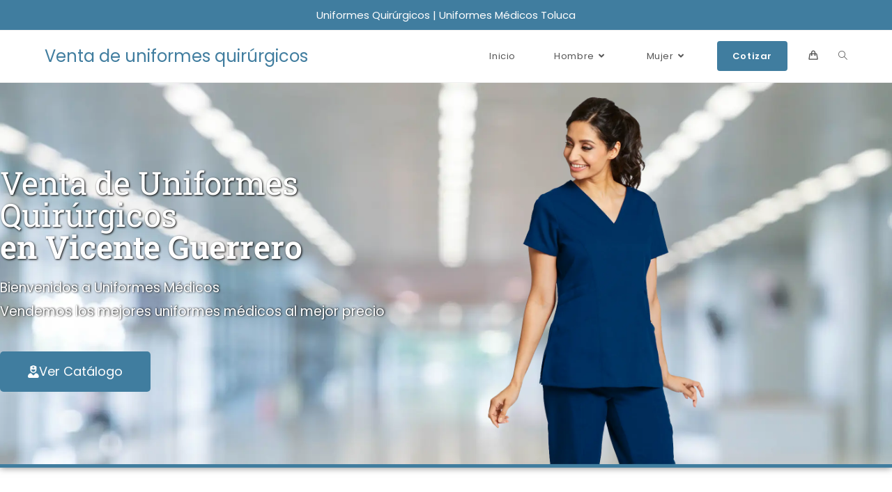

--- FILE ---
content_type: text/html; charset=UTF-8
request_url: https://donzauniformes.com/venta-de-uniformes-quirrgicos-en-vicente-guerrero/
body_size: 22091
content:
<!DOCTYPE html>
<html class="html" lang="es">
<head>
	<meta charset="UTF-8">
	<link rel="profile" href="https://gmpg.org/xfn/11">

	<meta name='robots' content='index, follow, max-image-preview:large, max-snippet:-1, max-video-preview:-1' />
<meta name="viewport" content="width=device-width, initial-scale=1">
	<!-- This site is optimized with the Yoast SEO plugin v26.8 - https://yoast.com/product/yoast-seo-wordpress/ -->
	<title>Venta de uniformes Quirúrgicos en Vicente Guerrero - Venta de uniformes quirúrgicos</title>
	<link rel="canonical" href="https://donzauniformes.com/venta-de-uniformes-quirrgicos-en-vicente-guerrero/" />
	<meta property="og:locale" content="es_ES" />
	<meta property="og:type" content="article" />
	<meta property="og:title" content="Venta de uniformes Quirúrgicos en Vicente Guerrero - Venta de uniformes quirúrgicos" />
	<meta property="og:description" content="Venta de Uniformes Quirúrgicos en Vicente Guerrero Bienvenidos a Uniformes Médicos Vendemos los mejores uniformes médicos al mejor precio Ver Catálogo Acerca de Nosotros ¿Quiénes Somos? Con más de 10 años de experiencia Nosotros somos Uniformes Médicos, en nuestra empresa hacemos envios a la ciudad de Vicente Guerrero, somos expertos en la venta de Uniformes [&hellip;]" />
	<meta property="og:url" content="https://donzauniformes.com/venta-de-uniformes-quirrgicos-en-vicente-guerrero/" />
	<meta property="og:site_name" content="Venta de uniformes quirúrgicos" />
	<meta property="og:image" content="https://donzauniformes.com/wp-content/uploads/81906-ROWZ-F.webp" />
	<meta name="twitter:card" content="summary_large_image" />
	<meta name="twitter:label1" content="Tiempo de lectura" />
	<meta name="twitter:data1" content="4 minutos" />
	<script type="application/ld+json" class="yoast-schema-graph">{"@context":"https://schema.org","@graph":[{"@type":"WebPage","@id":"https://donzauniformes.com/venta-de-uniformes-quirrgicos-en-vicente-guerrero/","url":"https://donzauniformes.com/venta-de-uniformes-quirrgicos-en-vicente-guerrero/","name":"Venta de uniformes Quirúrgicos en Vicente Guerrero - Venta de uniformes quirúrgicos","isPartOf":{"@id":"https://donzauniformes.com/#website"},"primaryImageOfPage":{"@id":"https://donzauniformes.com/venta-de-uniformes-quirrgicos-en-vicente-guerrero/#primaryimage"},"image":{"@id":"https://donzauniformes.com/venta-de-uniformes-quirrgicos-en-vicente-guerrero/#primaryimage"},"thumbnailUrl":"https://donzauniformes.com/wp-content/uploads/81906-ROWZ-F.webp","datePublished":"2022-09-03T23:04:56+00:00","breadcrumb":{"@id":"https://donzauniformes.com/venta-de-uniformes-quirrgicos-en-vicente-guerrero/#breadcrumb"},"inLanguage":"es","potentialAction":[{"@type":"ReadAction","target":["https://donzauniformes.com/venta-de-uniformes-quirrgicos-en-vicente-guerrero/"]}]},{"@type":"ImageObject","inLanguage":"es","@id":"https://donzauniformes.com/venta-de-uniformes-quirrgicos-en-vicente-guerrero/#primaryimage","url":"https://donzauniformes.com/wp-content/uploads/81906-ROWZ-F.webp","contentUrl":"https://donzauniformes.com/wp-content/uploads/81906-ROWZ-F.webp","width":800,"height":1200},{"@type":"BreadcrumbList","@id":"https://donzauniformes.com/venta-de-uniformes-quirrgicos-en-vicente-guerrero/#breadcrumb","itemListElement":[{"@type":"ListItem","position":1,"name":"Portada","item":"https://donzauniformes.com/"},{"@type":"ListItem","position":2,"name":"Venta de uniformes Quirúrgicos en Vicente Guerrero"}]},{"@type":"WebSite","@id":"https://donzauniformes.com/#website","url":"https://donzauniformes.com/","name":"Venta de uniformes quirúrgicos","description":"Uniformes Toluca","potentialAction":[{"@type":"SearchAction","target":{"@type":"EntryPoint","urlTemplate":"https://donzauniformes.com/?s={search_term_string}"},"query-input":{"@type":"PropertyValueSpecification","valueRequired":true,"valueName":"search_term_string"}}],"inLanguage":"es"}]}</script>
	<!-- / Yoast SEO plugin. -->


<link rel='dns-prefetch' href='//fonts.googleapis.com' />
<link rel="alternate" type="application/rss+xml" title="Venta de uniformes quirúrgicos &raquo; Feed" href="https://donzauniformes.com/feed/" />
<link rel="alternate" type="application/rss+xml" title="Venta de uniformes quirúrgicos &raquo; Feed de los comentarios" href="https://donzauniformes.com/comments/feed/" />
<link rel="alternate" title="oEmbed (JSON)" type="application/json+oembed" href="https://donzauniformes.com/wp-json/oembed/1.0/embed?url=https%3A%2F%2Fdonzauniformes.com%2Fventa-de-uniformes-quirrgicos-en-vicente-guerrero%2F" />
<link rel="alternate" title="oEmbed (XML)" type="text/xml+oembed" href="https://donzauniformes.com/wp-json/oembed/1.0/embed?url=https%3A%2F%2Fdonzauniformes.com%2Fventa-de-uniformes-quirrgicos-en-vicente-guerrero%2F&#038;format=xml" />
<style id='wp-img-auto-sizes-contain-inline-css'>
img:is([sizes=auto i],[sizes^="auto," i]){contain-intrinsic-size:3000px 1500px}
/*# sourceURL=wp-img-auto-sizes-contain-inline-css */
</style>
<style id='wp-emoji-styles-inline-css'>

	img.wp-smiley, img.emoji {
		display: inline !important;
		border: none !important;
		box-shadow: none !important;
		height: 1em !important;
		width: 1em !important;
		margin: 0 0.07em !important;
		vertical-align: -0.1em !important;
		background: none !important;
		padding: 0 !important;
	}
/*# sourceURL=wp-emoji-styles-inline-css */
</style>
<style id='classic-theme-styles-inline-css'>
/*! This file is auto-generated */
.wp-block-button__link{color:#fff;background-color:#32373c;border-radius:9999px;box-shadow:none;text-decoration:none;padding:calc(.667em + 2px) calc(1.333em + 2px);font-size:1.125em}.wp-block-file__button{background:#32373c;color:#fff;text-decoration:none}
/*# sourceURL=/wp-includes/css/classic-themes.min.css */
</style>
<style id='global-styles-inline-css'>
:root{--wp--preset--aspect-ratio--square: 1;--wp--preset--aspect-ratio--4-3: 4/3;--wp--preset--aspect-ratio--3-4: 3/4;--wp--preset--aspect-ratio--3-2: 3/2;--wp--preset--aspect-ratio--2-3: 2/3;--wp--preset--aspect-ratio--16-9: 16/9;--wp--preset--aspect-ratio--9-16: 9/16;--wp--preset--color--black: #000000;--wp--preset--color--cyan-bluish-gray: #abb8c3;--wp--preset--color--white: #ffffff;--wp--preset--color--pale-pink: #f78da7;--wp--preset--color--vivid-red: #cf2e2e;--wp--preset--color--luminous-vivid-orange: #ff6900;--wp--preset--color--luminous-vivid-amber: #fcb900;--wp--preset--color--light-green-cyan: #7bdcb5;--wp--preset--color--vivid-green-cyan: #00d084;--wp--preset--color--pale-cyan-blue: #8ed1fc;--wp--preset--color--vivid-cyan-blue: #0693e3;--wp--preset--color--vivid-purple: #9b51e0;--wp--preset--gradient--vivid-cyan-blue-to-vivid-purple: linear-gradient(135deg,rgb(6,147,227) 0%,rgb(155,81,224) 100%);--wp--preset--gradient--light-green-cyan-to-vivid-green-cyan: linear-gradient(135deg,rgb(122,220,180) 0%,rgb(0,208,130) 100%);--wp--preset--gradient--luminous-vivid-amber-to-luminous-vivid-orange: linear-gradient(135deg,rgb(252,185,0) 0%,rgb(255,105,0) 100%);--wp--preset--gradient--luminous-vivid-orange-to-vivid-red: linear-gradient(135deg,rgb(255,105,0) 0%,rgb(207,46,46) 100%);--wp--preset--gradient--very-light-gray-to-cyan-bluish-gray: linear-gradient(135deg,rgb(238,238,238) 0%,rgb(169,184,195) 100%);--wp--preset--gradient--cool-to-warm-spectrum: linear-gradient(135deg,rgb(74,234,220) 0%,rgb(151,120,209) 20%,rgb(207,42,186) 40%,rgb(238,44,130) 60%,rgb(251,105,98) 80%,rgb(254,248,76) 100%);--wp--preset--gradient--blush-light-purple: linear-gradient(135deg,rgb(255,206,236) 0%,rgb(152,150,240) 100%);--wp--preset--gradient--blush-bordeaux: linear-gradient(135deg,rgb(254,205,165) 0%,rgb(254,45,45) 50%,rgb(107,0,62) 100%);--wp--preset--gradient--luminous-dusk: linear-gradient(135deg,rgb(255,203,112) 0%,rgb(199,81,192) 50%,rgb(65,88,208) 100%);--wp--preset--gradient--pale-ocean: linear-gradient(135deg,rgb(255,245,203) 0%,rgb(182,227,212) 50%,rgb(51,167,181) 100%);--wp--preset--gradient--electric-grass: linear-gradient(135deg,rgb(202,248,128) 0%,rgb(113,206,126) 100%);--wp--preset--gradient--midnight: linear-gradient(135deg,rgb(2,3,129) 0%,rgb(40,116,252) 100%);--wp--preset--font-size--small: 13px;--wp--preset--font-size--medium: 20px;--wp--preset--font-size--large: 36px;--wp--preset--font-size--x-large: 42px;--wp--preset--spacing--20: 0.44rem;--wp--preset--spacing--30: 0.67rem;--wp--preset--spacing--40: 1rem;--wp--preset--spacing--50: 1.5rem;--wp--preset--spacing--60: 2.25rem;--wp--preset--spacing--70: 3.38rem;--wp--preset--spacing--80: 5.06rem;--wp--preset--shadow--natural: 6px 6px 9px rgba(0, 0, 0, 0.2);--wp--preset--shadow--deep: 12px 12px 50px rgba(0, 0, 0, 0.4);--wp--preset--shadow--sharp: 6px 6px 0px rgba(0, 0, 0, 0.2);--wp--preset--shadow--outlined: 6px 6px 0px -3px rgb(255, 255, 255), 6px 6px rgb(0, 0, 0);--wp--preset--shadow--crisp: 6px 6px 0px rgb(0, 0, 0);}:where(.is-layout-flex){gap: 0.5em;}:where(.is-layout-grid){gap: 0.5em;}body .is-layout-flex{display: flex;}.is-layout-flex{flex-wrap: wrap;align-items: center;}.is-layout-flex > :is(*, div){margin: 0;}body .is-layout-grid{display: grid;}.is-layout-grid > :is(*, div){margin: 0;}:where(.wp-block-columns.is-layout-flex){gap: 2em;}:where(.wp-block-columns.is-layout-grid){gap: 2em;}:where(.wp-block-post-template.is-layout-flex){gap: 1.25em;}:where(.wp-block-post-template.is-layout-grid){gap: 1.25em;}.has-black-color{color: var(--wp--preset--color--black) !important;}.has-cyan-bluish-gray-color{color: var(--wp--preset--color--cyan-bluish-gray) !important;}.has-white-color{color: var(--wp--preset--color--white) !important;}.has-pale-pink-color{color: var(--wp--preset--color--pale-pink) !important;}.has-vivid-red-color{color: var(--wp--preset--color--vivid-red) !important;}.has-luminous-vivid-orange-color{color: var(--wp--preset--color--luminous-vivid-orange) !important;}.has-luminous-vivid-amber-color{color: var(--wp--preset--color--luminous-vivid-amber) !important;}.has-light-green-cyan-color{color: var(--wp--preset--color--light-green-cyan) !important;}.has-vivid-green-cyan-color{color: var(--wp--preset--color--vivid-green-cyan) !important;}.has-pale-cyan-blue-color{color: var(--wp--preset--color--pale-cyan-blue) !important;}.has-vivid-cyan-blue-color{color: var(--wp--preset--color--vivid-cyan-blue) !important;}.has-vivid-purple-color{color: var(--wp--preset--color--vivid-purple) !important;}.has-black-background-color{background-color: var(--wp--preset--color--black) !important;}.has-cyan-bluish-gray-background-color{background-color: var(--wp--preset--color--cyan-bluish-gray) !important;}.has-white-background-color{background-color: var(--wp--preset--color--white) !important;}.has-pale-pink-background-color{background-color: var(--wp--preset--color--pale-pink) !important;}.has-vivid-red-background-color{background-color: var(--wp--preset--color--vivid-red) !important;}.has-luminous-vivid-orange-background-color{background-color: var(--wp--preset--color--luminous-vivid-orange) !important;}.has-luminous-vivid-amber-background-color{background-color: var(--wp--preset--color--luminous-vivid-amber) !important;}.has-light-green-cyan-background-color{background-color: var(--wp--preset--color--light-green-cyan) !important;}.has-vivid-green-cyan-background-color{background-color: var(--wp--preset--color--vivid-green-cyan) !important;}.has-pale-cyan-blue-background-color{background-color: var(--wp--preset--color--pale-cyan-blue) !important;}.has-vivid-cyan-blue-background-color{background-color: var(--wp--preset--color--vivid-cyan-blue) !important;}.has-vivid-purple-background-color{background-color: var(--wp--preset--color--vivid-purple) !important;}.has-black-border-color{border-color: var(--wp--preset--color--black) !important;}.has-cyan-bluish-gray-border-color{border-color: var(--wp--preset--color--cyan-bluish-gray) !important;}.has-white-border-color{border-color: var(--wp--preset--color--white) !important;}.has-pale-pink-border-color{border-color: var(--wp--preset--color--pale-pink) !important;}.has-vivid-red-border-color{border-color: var(--wp--preset--color--vivid-red) !important;}.has-luminous-vivid-orange-border-color{border-color: var(--wp--preset--color--luminous-vivid-orange) !important;}.has-luminous-vivid-amber-border-color{border-color: var(--wp--preset--color--luminous-vivid-amber) !important;}.has-light-green-cyan-border-color{border-color: var(--wp--preset--color--light-green-cyan) !important;}.has-vivid-green-cyan-border-color{border-color: var(--wp--preset--color--vivid-green-cyan) !important;}.has-pale-cyan-blue-border-color{border-color: var(--wp--preset--color--pale-cyan-blue) !important;}.has-vivid-cyan-blue-border-color{border-color: var(--wp--preset--color--vivid-cyan-blue) !important;}.has-vivid-purple-border-color{border-color: var(--wp--preset--color--vivid-purple) !important;}.has-vivid-cyan-blue-to-vivid-purple-gradient-background{background: var(--wp--preset--gradient--vivid-cyan-blue-to-vivid-purple) !important;}.has-light-green-cyan-to-vivid-green-cyan-gradient-background{background: var(--wp--preset--gradient--light-green-cyan-to-vivid-green-cyan) !important;}.has-luminous-vivid-amber-to-luminous-vivid-orange-gradient-background{background: var(--wp--preset--gradient--luminous-vivid-amber-to-luminous-vivid-orange) !important;}.has-luminous-vivid-orange-to-vivid-red-gradient-background{background: var(--wp--preset--gradient--luminous-vivid-orange-to-vivid-red) !important;}.has-very-light-gray-to-cyan-bluish-gray-gradient-background{background: var(--wp--preset--gradient--very-light-gray-to-cyan-bluish-gray) !important;}.has-cool-to-warm-spectrum-gradient-background{background: var(--wp--preset--gradient--cool-to-warm-spectrum) !important;}.has-blush-light-purple-gradient-background{background: var(--wp--preset--gradient--blush-light-purple) !important;}.has-blush-bordeaux-gradient-background{background: var(--wp--preset--gradient--blush-bordeaux) !important;}.has-luminous-dusk-gradient-background{background: var(--wp--preset--gradient--luminous-dusk) !important;}.has-pale-ocean-gradient-background{background: var(--wp--preset--gradient--pale-ocean) !important;}.has-electric-grass-gradient-background{background: var(--wp--preset--gradient--electric-grass) !important;}.has-midnight-gradient-background{background: var(--wp--preset--gradient--midnight) !important;}.has-small-font-size{font-size: var(--wp--preset--font-size--small) !important;}.has-medium-font-size{font-size: var(--wp--preset--font-size--medium) !important;}.has-large-font-size{font-size: var(--wp--preset--font-size--large) !important;}.has-x-large-font-size{font-size: var(--wp--preset--font-size--x-large) !important;}
:where(.wp-block-post-template.is-layout-flex){gap: 1.25em;}:where(.wp-block-post-template.is-layout-grid){gap: 1.25em;}
:where(.wp-block-term-template.is-layout-flex){gap: 1.25em;}:where(.wp-block-term-template.is-layout-grid){gap: 1.25em;}
:where(.wp-block-columns.is-layout-flex){gap: 2em;}:where(.wp-block-columns.is-layout-grid){gap: 2em;}
:root :where(.wp-block-pullquote){font-size: 1.5em;line-height: 1.6;}
/*# sourceURL=global-styles-inline-css */
</style>
<style id='woocommerce-inline-inline-css'>
.woocommerce form .form-row .required { visibility: visible; }
/*# sourceURL=woocommerce-inline-inline-css */
</style>
<link rel='stylesheet' id='elementor-frontend-css' href='https://donzauniformes.com/wp-content/plugins/elementor/assets/css/frontend.min.css?ver=3.34.2' media='all' />
<link rel='stylesheet' id='elementor-post-918-css' href='https://donzauniformes.com/wp-content/uploads/elementor/css/post-918.css?ver=1769008596' media='all' />
<link rel='stylesheet' id='oceanwp-woo-mini-cart-css' href='https://donzauniformes.com/wp-content/themes/oceanwp/assets/css/woo/woo-mini-cart.min.css?ver=6.9' media='all' />
<link rel='stylesheet' id='font-awesome-css' href='https://donzauniformes.com/wp-content/themes/oceanwp/assets/fonts/fontawesome/css/all.min.css?ver=6.4.2' media='all' />
<link rel='stylesheet' id='simple-line-icons-css' href='https://donzauniformes.com/wp-content/themes/oceanwp/assets/css/third/simple-line-icons.min.css?ver=2.4.0' media='all' />
<link rel='stylesheet' id='oceanwp-style-css' href='https://donzauniformes.com/wp-content/themes/oceanwp/assets/css/style.min.css?ver=3.5.9' media='all' />
<link rel='stylesheet' id='oceanwp-google-font-poppins-css' href='//fonts.googleapis.com/css?family=Poppins%3A100%2C200%2C300%2C400%2C500%2C600%2C700%2C800%2C900%2C100i%2C200i%2C300i%2C400i%2C500i%2C600i%2C700i%2C800i%2C900i&#038;subset=latin&#038;display=swap&#038;ver=6.9' media='all' />
<link rel='stylesheet' id='oceanwp-google-font-roboto-slab-css' href='//fonts.googleapis.com/css?family=Roboto+Slab%3A100%2C200%2C300%2C400%2C500%2C600%2C700%2C800%2C900%2C100i%2C200i%2C300i%2C400i%2C500i%2C600i%2C700i%2C800i%2C900i&#038;subset=latin&#038;display=swap&#038;ver=6.9' media='all' />
<link rel='stylesheet' id='elementor-icons-css' href='https://donzauniformes.com/wp-content/plugins/elementor/assets/lib/eicons/css/elementor-icons.min.css?ver=5.46.0' media='all' />
<link rel='stylesheet' id='elementor-post-5-css' href='https://donzauniformes.com/wp-content/uploads/elementor/css/post-5.css?ver=1769008596' media='all' />
<link rel='stylesheet' id='e-animation-fadeInRight-css' href='https://donzauniformes.com/wp-content/plugins/elementor/assets/lib/animations/styles/fadeInRight.min.css?ver=3.34.2' media='all' />
<link rel='stylesheet' id='widget-heading-css' href='https://donzauniformes.com/wp-content/plugins/elementor/assets/css/widget-heading.min.css?ver=3.34.2' media='all' />
<link rel='stylesheet' id='e-animation-fadeInLeft-css' href='https://donzauniformes.com/wp-content/plugins/elementor/assets/lib/animations/styles/fadeInLeft.min.css?ver=3.34.2' media='all' />
<link rel='stylesheet' id='e-animation-fadeInUp-css' href='https://donzauniformes.com/wp-content/plugins/elementor/assets/lib/animations/styles/fadeInUp.min.css?ver=3.34.2' media='all' />
<link rel='stylesheet' id='e-animation-fadeIn-css' href='https://donzauniformes.com/wp-content/plugins/elementor/assets/lib/animations/styles/fadeIn.min.css?ver=3.34.2' media='all' />
<link rel='stylesheet' id='widget-icon-list-css' href='https://donzauniformes.com/wp-content/plugins/elementor/assets/css/widget-icon-list.min.css?ver=3.34.2' media='all' />
<link rel='stylesheet' id='widget-divider-css' href='https://donzauniformes.com/wp-content/plugins/elementor/assets/css/widget-divider.min.css?ver=3.34.2' media='all' />
<link rel='stylesheet' id='widget-image-css' href='https://donzauniformes.com/wp-content/plugins/elementor/assets/css/widget-image.min.css?ver=3.34.2' media='all' />
<link rel='stylesheet' id='swiper-css' href='https://donzauniformes.com/wp-content/plugins/elementor/assets/lib/swiper/v8/css/swiper.min.css?ver=8.4.5' media='all' />
<link rel='stylesheet' id='e-swiper-css' href='https://donzauniformes.com/wp-content/plugins/elementor/assets/css/conditionals/e-swiper.min.css?ver=3.34.2' media='all' />
<link rel='stylesheet' id='widget-image-carousel-css' href='https://donzauniformes.com/wp-content/plugins/elementor/assets/css/widget-image-carousel.min.css?ver=3.34.2' media='all' />
<link rel='stylesheet' id='elementor-post-1399-css' href='https://donzauniformes.com/wp-content/uploads/elementor/css/post-1399.css?ver=1769010230' media='all' />
<link rel='stylesheet' id='oceanwp-woocommerce-css' href='https://donzauniformes.com/wp-content/themes/oceanwp/assets/css/woo/woocommerce.min.css?ver=6.9' media='all' />
<link rel='stylesheet' id='oceanwp-woo-star-font-css' href='https://donzauniformes.com/wp-content/themes/oceanwp/assets/css/woo/woo-star-font.min.css?ver=6.9' media='all' />
<link rel='stylesheet' id='oceanwp-woo-quick-view-css' href='https://donzauniformes.com/wp-content/themes/oceanwp/assets/css/woo/woo-quick-view.min.css?ver=6.9' media='all' />
<link rel='stylesheet' id='oe-widgets-style-css' href='https://donzauniformes.com/wp-content/plugins/ocean-extra/assets/css/widgets.css?ver=6.9' media='all' />
<link rel='stylesheet' id='elementor-gf-local-roboto-css' href='https://donzauniformes.com/wp-content/uploads/elementor/google-fonts/css/roboto.css?ver=1742224576' media='all' />
<link rel='stylesheet' id='elementor-gf-local-robotoslab-css' href='https://donzauniformes.com/wp-content/uploads/elementor/google-fonts/css/robotoslab.css?ver=1742224579' media='all' />
<link rel='stylesheet' id='elementor-icons-shared-0-css' href='https://donzauniformes.com/wp-content/plugins/elementor/assets/lib/font-awesome/css/fontawesome.min.css?ver=5.15.3' media='all' />
<link rel='stylesheet' id='elementor-icons-fa-solid-css' href='https://donzauniformes.com/wp-content/plugins/elementor/assets/lib/font-awesome/css/solid.min.css?ver=5.15.3' media='all' />
<link rel='stylesheet' id='elementor-icons-fa-brands-css' href='https://donzauniformes.com/wp-content/plugins/elementor/assets/lib/font-awesome/css/brands.min.css?ver=5.15.3' media='all' />
<script type="text/template" id="tmpl-variation-template">
	<div class="woocommerce-variation-description">{{{ data.variation.variation_description }}}</div>
	<div class="woocommerce-variation-price">{{{ data.variation.price_html }}}</div>
	<div class="woocommerce-variation-availability">{{{ data.variation.availability_html }}}</div>
</script>
<script type="text/template" id="tmpl-unavailable-variation-template">
	<p role="alert">Lo siento, este producto no está disponible. Por favor, elige otra combinación.</p>
</script>
<script src="https://donzauniformes.com/wp-includes/js/jquery/jquery.min.js?ver=3.7.1" id="jquery-core-js"></script>
<script src="https://donzauniformes.com/wp-includes/js/jquery/jquery-migrate.min.js?ver=3.4.1" id="jquery-migrate-js"></script>
<script src="https://donzauniformes.com/wp-content/plugins/sticky-menu-or-anything-on-scroll/assets/js/jq-sticky-anything.min.js?ver=2.1.1" id="stickyAnythingLib-js"></script>
<script src="https://donzauniformes.com/wp-content/plugins/woocommerce/assets/js/jquery-blockui/jquery.blockUI.min.js?ver=2.7.0-wc.10.4.3" id="wc-jquery-blockui-js" defer data-wp-strategy="defer"></script>
<script id="wc-add-to-cart-js-extra">
var wc_add_to_cart_params = {"ajax_url":"/wp-admin/admin-ajax.php","wc_ajax_url":"/?wc-ajax=%%endpoint%%","i18n_view_cart":"Ver carrito","cart_url":"https://donzauniformes.com/carrito/","is_cart":"","cart_redirect_after_add":"yes"};
//# sourceURL=wc-add-to-cart-js-extra
</script>
<script src="https://donzauniformes.com/wp-content/plugins/woocommerce/assets/js/frontend/add-to-cart.min.js?ver=10.4.3" id="wc-add-to-cart-js" defer data-wp-strategy="defer"></script>
<script src="https://donzauniformes.com/wp-content/plugins/woocommerce/assets/js/js-cookie/js.cookie.min.js?ver=2.1.4-wc.10.4.3" id="wc-js-cookie-js" defer data-wp-strategy="defer"></script>
<script id="woocommerce-js-extra">
var woocommerce_params = {"ajax_url":"/wp-admin/admin-ajax.php","wc_ajax_url":"/?wc-ajax=%%endpoint%%","i18n_password_show":"Mostrar contrase\u00f1a","i18n_password_hide":"Ocultar contrase\u00f1a"};
//# sourceURL=woocommerce-js-extra
</script>
<script src="https://donzauniformes.com/wp-content/plugins/woocommerce/assets/js/frontend/woocommerce.min.js?ver=10.4.3" id="woocommerce-js" defer data-wp-strategy="defer"></script>
<script src="https://donzauniformes.com/wp-includes/js/underscore.min.js?ver=1.13.7" id="underscore-js"></script>
<script id="wp-util-js-extra">
var _wpUtilSettings = {"ajax":{"url":"/wp-admin/admin-ajax.php"}};
//# sourceURL=wp-util-js-extra
</script>
<script src="https://donzauniformes.com/wp-includes/js/wp-util.min.js?ver=6.9" id="wp-util-js"></script>
<script id="wc-add-to-cart-variation-js-extra">
var wc_add_to_cart_variation_params = {"wc_ajax_url":"/?wc-ajax=%%endpoint%%","i18n_no_matching_variations_text":"Lo siento, no hay productos que igualen tu selecci\u00f3n. Por favor, escoge una combinaci\u00f3n diferente.","i18n_make_a_selection_text":"Elige las opciones del producto antes de a\u00f1adir este producto a tu carrito.","i18n_unavailable_text":"Lo siento, este producto no est\u00e1 disponible. Por favor, elige otra combinaci\u00f3n.","i18n_reset_alert_text":"Se ha restablecido tu selecci\u00f3n. Por favor, elige alguna opci\u00f3n del producto antes de poder a\u00f1adir este producto a tu carrito."};
//# sourceURL=wc-add-to-cart-variation-js-extra
</script>
<script src="https://donzauniformes.com/wp-content/plugins/woocommerce/assets/js/frontend/add-to-cart-variation.min.js?ver=10.4.3" id="wc-add-to-cart-variation-js" defer data-wp-strategy="defer"></script>
<script src="https://donzauniformes.com/wp-content/plugins/woocommerce/assets/js/flexslider/jquery.flexslider.min.js?ver=2.7.2-wc.10.4.3" id="wc-flexslider-js" defer data-wp-strategy="defer"></script>
<script id="wc-cart-fragments-js-extra">
var wc_cart_fragments_params = {"ajax_url":"/wp-admin/admin-ajax.php","wc_ajax_url":"/?wc-ajax=%%endpoint%%","cart_hash_key":"wc_cart_hash_557146e85b01a1e02caffc1d7152171b","fragment_name":"wc_fragments_557146e85b01a1e02caffc1d7152171b","request_timeout":"5000"};
//# sourceURL=wc-cart-fragments-js-extra
</script>
<script src="https://donzauniformes.com/wp-content/plugins/woocommerce/assets/js/frontend/cart-fragments.min.js?ver=10.4.3" id="wc-cart-fragments-js" defer data-wp-strategy="defer"></script>
<link rel="https://api.w.org/" href="https://donzauniformes.com/wp-json/" /><link rel="alternate" title="JSON" type="application/json" href="https://donzauniformes.com/wp-json/wp/v2/pages/1399" /><link rel="EditURI" type="application/rsd+xml" title="RSD" href="https://donzauniformes.com/xmlrpc.php?rsd" />
<meta name="generator" content="WordPress 6.9" />
<meta name="generator" content="WooCommerce 10.4.3" />
<link rel='shortlink' href='https://donzauniformes.com/?p=1399' />
	<noscript><style>.woocommerce-product-gallery{ opacity: 1 !important; }</style></noscript>
	<meta name="generator" content="Elementor 3.34.2; features: additional_custom_breakpoints; settings: css_print_method-external, google_font-enabled, font_display-auto">
			<style>
				.e-con.e-parent:nth-of-type(n+4):not(.e-lazyloaded):not(.e-no-lazyload),
				.e-con.e-parent:nth-of-type(n+4):not(.e-lazyloaded):not(.e-no-lazyload) * {
					background-image: none !important;
				}
				@media screen and (max-height: 1024px) {
					.e-con.e-parent:nth-of-type(n+3):not(.e-lazyloaded):not(.e-no-lazyload),
					.e-con.e-parent:nth-of-type(n+3):not(.e-lazyloaded):not(.e-no-lazyload) * {
						background-image: none !important;
					}
				}
				@media screen and (max-height: 640px) {
					.e-con.e-parent:nth-of-type(n+2):not(.e-lazyloaded):not(.e-no-lazyload),
					.e-con.e-parent:nth-of-type(n+2):not(.e-lazyloaded):not(.e-no-lazyload) * {
						background-image: none !important;
					}
				}
			</style>
			<script async src="https://pagead2.googlesyndication.com/pagead/js/adsbygoogle.js?client=ca-pub-7881963628655422"
     crossorigin="anonymous"></script><link rel="icon" href="https://donzauniformes.com/wp-content/uploads/Uniformes-medicos-para-mujer.webp" sizes="32x32" />
<link rel="icon" href="https://donzauniformes.com/wp-content/uploads/Uniformes-medicos-para-mujer.webp" sizes="192x192" />
<link rel="apple-touch-icon" href="https://donzauniformes.com/wp-content/uploads/Uniformes-medicos-para-mujer.webp" />
<meta name="msapplication-TileImage" content="https://donzauniformes.com/wp-content/uploads/Uniformes-medicos-para-mujer.webp" />
		<style id="wp-custom-css">
			.count{display:none !important}		</style>
		<!-- OceanWP CSS -->
<style type="text/css">
/* General CSS */.woocommerce-MyAccount-navigation ul li a:before,.woocommerce-checkout .woocommerce-info a,.woocommerce-checkout #payment ul.payment_methods .wc_payment_method>input[type=radio]:first-child:checked+label:before,.woocommerce-checkout #payment .payment_method_paypal .about_paypal,.woocommerce ul.products li.product li.category a:hover,.woocommerce ul.products li.product .button:hover,.woocommerce ul.products li.product .product-inner .added_to_cart:hover,.product_meta .posted_in a:hover,.product_meta .tagged_as a:hover,.woocommerce div.product .woocommerce-tabs ul.tabs li a:hover,.woocommerce div.product .woocommerce-tabs ul.tabs li.active a,.woocommerce .oceanwp-grid-list a.active,.woocommerce .oceanwp-grid-list a:hover,.woocommerce .oceanwp-off-canvas-filter:hover,.widget_shopping_cart ul.cart_list li .owp-grid-wrap .owp-grid a.remove:hover,.widget_product_categories li a:hover ~ .count,.widget_layered_nav li a:hover ~ .count,.woocommerce ul.products li.product:not(.product-category) .woo-entry-buttons li a:hover,a:hover,a.light:hover,.theme-heading .text::before,.theme-heading .text::after,#top-bar-content >a:hover,#top-bar-social li.oceanwp-email a:hover,#site-navigation-wrap .dropdown-menu >li >a:hover,#site-header.medium-header #medium-searchform button:hover,.oceanwp-mobile-menu-icon a:hover,.blog-entry.post .blog-entry-header .entry-title a:hover,.blog-entry.post .blog-entry-readmore a:hover,.blog-entry.thumbnail-entry .blog-entry-category a,ul.meta li a:hover,.dropcap,.single nav.post-navigation .nav-links .title,body .related-post-title a:hover,body #wp-calendar caption,body .contact-info-widget.default i,body .contact-info-widget.big-icons i,body .custom-links-widget .oceanwp-custom-links li a:hover,body .custom-links-widget .oceanwp-custom-links li a:hover:before,body .posts-thumbnails-widget li a:hover,body .social-widget li.oceanwp-email a:hover,.comment-author .comment-meta .comment-reply-link,#respond #cancel-comment-reply-link:hover,#footer-widgets .footer-box a:hover,#footer-bottom a:hover,#footer-bottom #footer-bottom-menu a:hover,.sidr a:hover,.sidr-class-dropdown-toggle:hover,.sidr-class-menu-item-has-children.active >a,.sidr-class-menu-item-has-children.active >a >.sidr-class-dropdown-toggle,input[type=checkbox]:checked:before{color:#407d9f}.woocommerce .oceanwp-grid-list a.active .owp-icon use,.woocommerce .oceanwp-grid-list a:hover .owp-icon use,.single nav.post-navigation .nav-links .title .owp-icon use,.blog-entry.post .blog-entry-readmore a:hover .owp-icon use,body .contact-info-widget.default .owp-icon use,body .contact-info-widget.big-icons .owp-icon use{stroke:#407d9f}.woocommerce div.product div.images .open-image,.wcmenucart-details.count,.woocommerce-message a,.woocommerce-error a,.woocommerce-info a,.woocommerce .widget_price_filter .ui-slider .ui-slider-handle,.woocommerce .widget_price_filter .ui-slider .ui-slider-range,.owp-product-nav li a.owp-nav-link:hover,.woocommerce div.product.owp-tabs-layout-vertical .woocommerce-tabs ul.tabs li a:after,.woocommerce .widget_product_categories li.current-cat >a ~ .count,.woocommerce .widget_product_categories li.current-cat >a:before,.woocommerce .widget_layered_nav li.chosen a ~ .count,.woocommerce .widget_layered_nav li.chosen a:before,#owp-checkout-timeline .active .timeline-wrapper,.bag-style:hover .wcmenucart-cart-icon .wcmenucart-count,.show-cart .wcmenucart-cart-icon .wcmenucart-count,.woocommerce ul.products li.product:not(.product-category) .image-wrap .button,input[type="button"],input[type="reset"],input[type="submit"],button[type="submit"],.button,#site-navigation-wrap .dropdown-menu >li.btn >a >span,.thumbnail:hover i,.post-quote-content,.omw-modal .omw-close-modal,body .contact-info-widget.big-icons li:hover i,body div.wpforms-container-full .wpforms-form input[type=submit],body div.wpforms-container-full .wpforms-form button[type=submit],body div.wpforms-container-full .wpforms-form .wpforms-page-button{background-color:#407d9f}.thumbnail:hover .link-post-svg-icon{background-color:#407d9f}body .contact-info-widget.big-icons li:hover .owp-icon{background-color:#407d9f}.current-shop-items-dropdown{border-top-color:#407d9f}.woocommerce div.product .woocommerce-tabs ul.tabs li.active a{border-bottom-color:#407d9f}.wcmenucart-details.count:before{border-color:#407d9f}.woocommerce ul.products li.product .button:hover{border-color:#407d9f}.woocommerce ul.products li.product .product-inner .added_to_cart:hover{border-color:#407d9f}.woocommerce div.product .woocommerce-tabs ul.tabs li.active a{border-color:#407d9f}.woocommerce .oceanwp-grid-list a.active{border-color:#407d9f}.woocommerce .oceanwp-grid-list a:hover{border-color:#407d9f}.woocommerce .oceanwp-off-canvas-filter:hover{border-color:#407d9f}.owp-product-nav li a.owp-nav-link:hover{border-color:#407d9f}.widget_shopping_cart_content .buttons .button:first-child:hover{border-color:#407d9f}.widget_shopping_cart ul.cart_list li .owp-grid-wrap .owp-grid a.remove:hover{border-color:#407d9f}.widget_product_categories li a:hover ~ .count{border-color:#407d9f}.woocommerce .widget_product_categories li.current-cat >a ~ .count{border-color:#407d9f}.woocommerce .widget_product_categories li.current-cat >a:before{border-color:#407d9f}.widget_layered_nav li a:hover ~ .count{border-color:#407d9f}.woocommerce .widget_layered_nav li.chosen a ~ .count{border-color:#407d9f}.woocommerce .widget_layered_nav li.chosen a:before{border-color:#407d9f}#owp-checkout-timeline.arrow .active .timeline-wrapper:before{border-top-color:#407d9f;border-bottom-color:#407d9f}#owp-checkout-timeline.arrow .active .timeline-wrapper:after{border-left-color:#407d9f;border-right-color:#407d9f}.bag-style:hover .wcmenucart-cart-icon .wcmenucart-count{border-color:#407d9f}.bag-style:hover .wcmenucart-cart-icon .wcmenucart-count:after{border-color:#407d9f}.show-cart .wcmenucart-cart-icon .wcmenucart-count{border-color:#407d9f}.show-cart .wcmenucart-cart-icon .wcmenucart-count:after{border-color:#407d9f}.woocommerce ul.products li.product:not(.product-category) .woo-product-gallery .active a{border-color:#407d9f}.woocommerce ul.products li.product:not(.product-category) .woo-product-gallery a:hover{border-color:#407d9f}.widget-title{border-color:#407d9f}blockquote{border-color:#407d9f}#searchform-dropdown{border-color:#407d9f}.dropdown-menu .sub-menu{border-color:#407d9f}.blog-entry.large-entry .blog-entry-readmore a:hover{border-color:#407d9f}.oceanwp-newsletter-form-wrap input[type="email"]:focus{border-color:#407d9f}.social-widget li.oceanwp-email a:hover{border-color:#407d9f}#respond #cancel-comment-reply-link:hover{border-color:#407d9f}body .contact-info-widget.big-icons li:hover i{border-color:#407d9f}#footer-widgets .oceanwp-newsletter-form-wrap input[type="email"]:focus{border-color:#407d9f}blockquote,.wp-block-quote{border-left-color:#407d9f}body .contact-info-widget.big-icons li:hover .owp-icon{border-color:#407d9f}.woocommerce div.product div.images .open-image:hover,.woocommerce-error a:hover,.woocommerce-info a:hover,.woocommerce-message a:hover,.woocommerce-message a:focus,.woocommerce .button:focus,.woocommerce ul.products li.product:not(.product-category) .image-wrap .button:hover,input[type="button"]:hover,input[type="reset"]:hover,input[type="submit"]:hover,button[type="submit"]:hover,input[type="button"]:focus,input[type="reset"]:focus,input[type="submit"]:focus,button[type="submit"]:focus,.button:hover,.button:focus,#site-navigation-wrap .dropdown-menu >li.btn >a:hover >span,.post-quote-author,.omw-modal .omw-close-modal:hover,body div.wpforms-container-full .wpforms-form input[type=submit]:hover,body div.wpforms-container-full .wpforms-form button[type=submit]:hover,body div.wpforms-container-full .wpforms-form .wpforms-page-button:hover{background-color:#407d9f}a{color:#407d9f}a .owp-icon use{stroke:#407d9f}.page-header,.has-transparent-header .page-header{padding:70px 0 80px 0}/* Header CSS */#site-header.has-header-media .overlay-header-media{background-color:rgba(0,0,0,0.5)}#site-logo #site-logo-inner a img,#site-header.center-header #site-navigation-wrap .middle-site-logo a img{max-width:69px}.effect-one #site-navigation-wrap .dropdown-menu >li >a.menu-link >span:after,.effect-three #site-navigation-wrap .dropdown-menu >li >a.menu-link >span:after,.effect-five #site-navigation-wrap .dropdown-menu >li >a.menu-link >span:before,.effect-five #site-navigation-wrap .dropdown-menu >li >a.menu-link >span:after,.effect-nine #site-navigation-wrap .dropdown-menu >li >a.menu-link >span:before,.effect-nine #site-navigation-wrap .dropdown-menu >li >a.menu-link >span:after{background-color:#3f7d9f}.effect-four #site-navigation-wrap .dropdown-menu >li >a.menu-link >span:before,.effect-four #site-navigation-wrap .dropdown-menu >li >a.menu-link >span:after,.effect-seven #site-navigation-wrap .dropdown-menu >li >a.menu-link:hover >span:after,.effect-seven #site-navigation-wrap .dropdown-menu >li.sfHover >a.menu-link >span:after{color:#3f7d9f}.effect-seven #site-navigation-wrap .dropdown-menu >li >a.menu-link:hover >span:after,.effect-seven #site-navigation-wrap .dropdown-menu >li.sfHover >a.menu-link >span:after{text-shadow:10px 0 #3f7d9f,-10px 0 #3f7d9f}/* Top Bar CSS */#top-bar-wrap,.oceanwp-top-bar-sticky{background-color:#407d9f}#top-bar-wrap,#top-bar-content strong{color:#ffffff}/* Footer Widgets CSS */#footer-widgets{background-color:#f4f4f4}/* Footer Bottom CSS */#footer-bottom{background-color:#666666}#footer-bottom,#footer-bottom p{color:#dddddd}/* WooCommerce CSS */#owp-checkout-timeline .timeline-step{color:#cccccc}#owp-checkout-timeline .timeline-step{border-color:#cccccc}/* Typography CSS */body{font-family:Poppins;font-size:16px;color:#4d4d4d}h1,h2,h3,h4,h5,h6,.theme-heading,.widget-title,.oceanwp-widget-recent-posts-title,.comment-reply-title,.entry-title,.sidebar-box .widget-title{font-family:Roboto Slab;color:#407d9f}#top-bar-content,#top-bar-social-alt{font-size:15px}
</style></head>

<body class="wp-singular page-template-default page page-id-1399 wp-embed-responsive wp-theme-oceanwp theme-oceanwp woocommerce-no-js oceanwp-theme dropdown-mobile default-breakpoint content-full-width content-max-width has-topbar page-header-disabled has-breadcrumbs has-grid-list account-original-style elementor-default elementor-kit-5 elementor-page elementor-page-1399" itemscope="itemscope" itemtype="https://schema.org/WebPage">


	
	
	<div id="outer-wrap" class="site clr">

		<a class="skip-link screen-reader-text" href="#main">Saltar al contenido</a>

		
		<div id="wrap" class="clr">

			

<div id="top-bar-wrap" class="clr">

	<div id="top-bar" class="clr container">

		
		<div id="top-bar-inner" class="clr">

			
	<div id="top-bar-content" class="clr has-content top-bar-centered">

		
		
			
				<span class="topbar-content">

					Uniformes Quirúrgicos | Uniformes Médicos Toluca
				</span>

				
	</div><!-- #top-bar-content -->


		</div><!-- #top-bar-inner -->

		
	</div><!-- #top-bar -->

</div><!-- #top-bar-wrap -->


			
<header id="site-header" class="minimal-header effect-four clr" data-height="74" itemscope="itemscope" itemtype="https://schema.org/WPHeader" role="banner">

	
					
			<div id="site-header-inner" class="clr container">

				
				

<div id="site-logo" class="clr" itemscope itemtype="https://schema.org/Brand" >

	
	<div id="site-logo-inner" class="clr">

						<a href="https://donzauniformes.com/" rel="home" class="site-title site-logo-text" >Venta de uniformes quirúrgicos</a>
				
	</div><!-- #site-logo-inner -->

	
	
</div><!-- #site-logo -->

			<div id="site-navigation-wrap" class="clr">
			
			
			
			<nav id="site-navigation" class="navigation main-navigation clr" itemscope="itemscope" itemtype="https://schema.org/SiteNavigationElement" role="navigation" >

				<ul id="menu-principal" class="main-menu dropdown-menu sf-menu"><li id="menu-item-876" class="menu-item menu-item-type-post_type menu-item-object-page menu-item-home menu-item-876"><a href="https://donzauniformes.com/" class="menu-link"><span class="text-wrap">Inicio</span></a></li><li id="menu-item-452" class="menu-item menu-item-type-taxonomy menu-item-object-product_cat menu-item-has-children dropdown menu-item-452"><a href="https://donzauniformes.com/uniformes/hombre/" class="menu-link"><span class="text-wrap">Hombre<i class="nav-arrow fa fa-angle-down" aria-hidden="true" role="img"></i></span></a>
<ul class="sub-menu">
	<li id="menu-item-798" class="menu-item menu-item-type-taxonomy menu-item-object-product_cat menu-item-798"><a href="https://donzauniformes.com/uniformes/hombre/pijamas-quirurgicas/" class="menu-link"><span class="text-wrap">Pijamas Quirúrgicas</span></a></li>	<li id="menu-item-825" class="menu-item menu-item-type-taxonomy menu-item-object-product_cat menu-item-825"><a href="https://donzauniformes.com/uniformes/hombre/batas-para-hombre/" class="menu-link"><span class="text-wrap">Batas</span></a></li>	<li id="menu-item-890" class="menu-item menu-item-type-taxonomy menu-item-object-product_cat menu-item-890"><a href="https://donzauniformes.com/uniformes/hombre/chamarras-para-hombre/" class="menu-link"><span class="text-wrap">Chamarras</span></a></li>	<li id="menu-item-874" class="menu-item menu-item-type-taxonomy menu-item-object-product_cat menu-item-874"><a href="https://donzauniformes.com/uniformes/hombre/filipinas-para-hombre/" class="menu-link"><span class="text-wrap">Filipinas</span></a></li>	<li id="menu-item-875" class="menu-item menu-item-type-taxonomy menu-item-object-product_cat menu-item-875"><a href="https://donzauniformes.com/uniformes/hombre/pantalon-para-hombre/" class="menu-link"><span class="text-wrap">Pantalón</span></a></li>	<li id="menu-item-891" class="menu-item menu-item-type-taxonomy menu-item-object-product_cat menu-item-891"><a href="https://donzauniformes.com/uniformes/mujer/accesorios-para-mujer/" class="menu-link"><span class="text-wrap">Accesorios</span></a></li></ul>
</li><li id="menu-item-454" class="menu-item menu-item-type-taxonomy menu-item-object-product_cat menu-item-has-children dropdown menu-item-454"><a href="https://donzauniformes.com/uniformes/mujer/" class="menu-link"><span class="text-wrap">Mujer<i class="nav-arrow fa fa-angle-down" aria-hidden="true" role="img"></i></span></a>
<ul class="sub-menu">
	<li id="menu-item-455" class="menu-item menu-item-type-taxonomy menu-item-object-product_cat menu-item-455"><a href="https://donzauniformes.com/uniformes/mujer/pijamas-quirurgicas-mujer/" class="menu-link"><span class="text-wrap">Pijamas quirúrgicas</span></a></li>	<li id="menu-item-513" class="menu-item menu-item-type-taxonomy menu-item-object-product_cat menu-item-513"><a href="https://donzauniformes.com/uniformes/mujer/batas-y-sacos-para-mujer/" class="menu-link"><span class="text-wrap">Batas</span></a></li>	<li id="menu-item-640" class="menu-item menu-item-type-taxonomy menu-item-object-product_cat menu-item-640"><a href="https://donzauniformes.com/uniformes/mujer/chamarras-para-mujer/" class="menu-link"><span class="text-wrap">Chamarras</span></a></li>	<li id="menu-item-641" class="menu-item menu-item-type-taxonomy menu-item-object-product_cat menu-item-641"><a href="https://donzauniformes.com/uniformes/mujer/filipinas-para-mujer/" class="menu-link"><span class="text-wrap">Filipinas</span></a></li>	<li id="menu-item-730" class="menu-item menu-item-type-taxonomy menu-item-object-product_cat menu-item-730"><a href="https://donzauniformes.com/uniformes/mujer/pantalones-para-mujer/" class="menu-link"><span class="text-wrap">Pantalones</span></a></li>	<li id="menu-item-728" class="menu-item menu-item-type-taxonomy menu-item-object-product_cat menu-item-728"><a href="https://donzauniformes.com/uniformes/mujer/accesorios-para-mujer/" class="menu-link"><span class="text-wrap">Accesorios</span></a></li></ul>
</li><li id="menu-item-1069" class="btn menu-item menu-item-type-custom menu-item-object-custom menu-item-home menu-item-1069"><a href="https://donzauniformes.com/#contacto" class="menu-link"><span class="text-wrap">Cotizar</span></a></li>
			<li class="woo-menu-icon wcmenucart-toggle-drop_down toggle-cart-widget">
				
			<a href="https://donzauniformes.com/carrito/" class="wcmenucart">
				<span class="wcmenucart-count"><i class=" icon-handbag" aria-hidden="true" role="img"></i><span class="wcmenucart-details count">0</span></span>
			</a>

												<div class="current-shop-items-dropdown owp-mini-cart clr">
						<div class="current-shop-items-inner clr">
							<div class="widget woocommerce widget_shopping_cart"><div class="widget_shopping_cart_content"></div></div>						</div>
					</div>
							</li>

			<li class="search-toggle-li" ><a href="https://donzauniformes.com/#" class="site-search-toggle search-dropdown-toggle"><span class="screen-reader-text">Alternar búsqueda de la web</span><i class=" icon-magnifier" aria-hidden="true" role="img"></i></a></li></ul>
<div id="searchform-dropdown" class="header-searchform-wrap clr" >
	
<form aria-label="Buscar en esta web" role="search" method="get" class="searchform" action="https://donzauniformes.com/">	
	<input aria-label="Insertar la consulta de búsqueda" type="search" id="ocean-search-form-1" class="field" autocomplete="off" placeholder="Buscar" name="s">
		</form>
</div><!-- #searchform-dropdown -->

			</nav><!-- #site-navigation -->

			
			
					</div><!-- #site-navigation-wrap -->
			
		
	
				
	
	<div class="oceanwp-mobile-menu-icon clr mobile-right">

		
		
		
			<a href="https://donzauniformes.com/carrito/" class="wcmenucart">
				<span class="wcmenucart-count"><i class=" icon-handbag" aria-hidden="true" role="img"></i><span class="wcmenucart-details count">0</span></span>
			</a>

			
		<a href="https://donzauniformes.com/#mobile-menu-toggle" class="mobile-menu"  aria-label="Menú en móvil">
							<i class="fa fa-bars" aria-hidden="true"></i>
								<span class="oceanwp-text">Menú</span>
				<span class="oceanwp-close-text">Cerrar</span>
						</a>

		
		
		
	</div><!-- #oceanwp-mobile-menu-navbar -->

	

			</div><!-- #site-header-inner -->

			
<div id="mobile-dropdown" class="clr" >

	<nav class="clr" itemscope="itemscope" itemtype="https://schema.org/SiteNavigationElement">

		<ul id="menu-principal-1" class="menu"><li class="menu-item menu-item-type-post_type menu-item-object-page menu-item-home menu-item-876"><a href="https://donzauniformes.com/">Inicio</a></li>
<li class="menu-item menu-item-type-taxonomy menu-item-object-product_cat menu-item-has-children menu-item-452"><a href="https://donzauniformes.com/uniformes/hombre/">Hombre</a>
<ul class="sub-menu">
	<li class="menu-item menu-item-type-taxonomy menu-item-object-product_cat menu-item-798"><a href="https://donzauniformes.com/uniformes/hombre/pijamas-quirurgicas/">Pijamas Quirúrgicas</a></li>
	<li class="menu-item menu-item-type-taxonomy menu-item-object-product_cat menu-item-825"><a href="https://donzauniformes.com/uniformes/hombre/batas-para-hombre/">Batas</a></li>
	<li class="menu-item menu-item-type-taxonomy menu-item-object-product_cat menu-item-890"><a href="https://donzauniformes.com/uniformes/hombre/chamarras-para-hombre/">Chamarras</a></li>
	<li class="menu-item menu-item-type-taxonomy menu-item-object-product_cat menu-item-874"><a href="https://donzauniformes.com/uniformes/hombre/filipinas-para-hombre/">Filipinas</a></li>
	<li class="menu-item menu-item-type-taxonomy menu-item-object-product_cat menu-item-875"><a href="https://donzauniformes.com/uniformes/hombre/pantalon-para-hombre/">Pantalón</a></li>
	<li class="menu-item menu-item-type-taxonomy menu-item-object-product_cat menu-item-891"><a href="https://donzauniformes.com/uniformes/mujer/accesorios-para-mujer/">Accesorios</a></li>
</ul>
</li>
<li class="menu-item menu-item-type-taxonomy menu-item-object-product_cat menu-item-has-children menu-item-454"><a href="https://donzauniformes.com/uniformes/mujer/">Mujer</a>
<ul class="sub-menu">
	<li class="menu-item menu-item-type-taxonomy menu-item-object-product_cat menu-item-455"><a href="https://donzauniformes.com/uniformes/mujer/pijamas-quirurgicas-mujer/">Pijamas quirúrgicas</a></li>
	<li class="menu-item menu-item-type-taxonomy menu-item-object-product_cat menu-item-513"><a href="https://donzauniformes.com/uniformes/mujer/batas-y-sacos-para-mujer/">Batas</a></li>
	<li class="menu-item menu-item-type-taxonomy menu-item-object-product_cat menu-item-640"><a href="https://donzauniformes.com/uniformes/mujer/chamarras-para-mujer/">Chamarras</a></li>
	<li class="menu-item menu-item-type-taxonomy menu-item-object-product_cat menu-item-641"><a href="https://donzauniformes.com/uniformes/mujer/filipinas-para-mujer/">Filipinas</a></li>
	<li class="menu-item menu-item-type-taxonomy menu-item-object-product_cat menu-item-730"><a href="https://donzauniformes.com/uniformes/mujer/pantalones-para-mujer/">Pantalones</a></li>
	<li class="menu-item menu-item-type-taxonomy menu-item-object-product_cat menu-item-728"><a href="https://donzauniformes.com/uniformes/mujer/accesorios-para-mujer/">Accesorios</a></li>
</ul>
</li>
<li class="btn menu-item menu-item-type-custom menu-item-object-custom menu-item-home menu-item-1069"><a href="https://donzauniformes.com/#contacto">Cotizar</a></li>

			<li class="woo-menu-icon wcmenucart-toggle-drop_down toggle-cart-widget">
				
			<a href="https://donzauniformes.com/carrito/" class="wcmenucart">
				<span class="wcmenucart-count"><i class=" icon-handbag" aria-hidden="true" role="img"></i><span class="wcmenucart-details count">0</span></span>
			</a>

												<div class="current-shop-items-dropdown owp-mini-cart clr">
						<div class="current-shop-items-inner clr">
							<div class="widget woocommerce widget_shopping_cart"><div class="widget_shopping_cart_content"></div></div>						</div>
					</div>
							</li>

			<li class="search-toggle-li" ><a href="https://donzauniformes.com/#" class="site-search-toggle search-dropdown-toggle"><span class="screen-reader-text">Alternar búsqueda de la web</span><i class=" icon-magnifier" aria-hidden="true" role="img"></i></a></li></ul>
<div id="mobile-menu-search" class="clr">
	<form aria-label="Buscar en esta web" method="get" action="https://donzauniformes.com/" class="mobile-searchform">
		<input aria-label="Insertar la consulta de búsqueda" value="" class="field" id="ocean-mobile-search-2" type="search" name="s" autocomplete="off" placeholder="Buscar" />
		<button aria-label="Enviar la búsqueda" type="submit" class="searchform-submit">
			<i class=" icon-magnifier" aria-hidden="true" role="img"></i>		</button>
					</form>
</div><!-- .mobile-menu-search -->

	</nav>

</div>

			
			
		
		
</header><!-- #site-header -->


			
			<main id="main" class="site-main clr"  role="main">

				
	
	<div id="content-wrap" class="container clr">

		
		<div id="primary" class="content-area clr">

			
			<div id="content" class="site-content clr">

				
				
<article class="single-page-article clr">

	
<div class="entry clr" itemprop="text">

	
			<div data-elementor-type="wp-post" data-elementor-id="1399" class="elementor elementor-1399">
						<section class="elementor-section elementor-top-section elementor-element elementor-element-25946906 elementor-section-stretched elementor-section-boxed elementor-section-height-default elementor-section-height-default" data-id="25946906" data-element_type="section" data-settings="{&quot;stretch_section&quot;:&quot;section-stretched&quot;,&quot;background_background&quot;:&quot;classic&quot;}">
							<div class="elementor-background-overlay"></div>
							<div class="elementor-container elementor-column-gap-no">
					<div class="elementor-column elementor-col-50 elementor-top-column elementor-element elementor-element-7cba41c1" data-id="7cba41c1" data-element_type="column">
			<div class="elementor-widget-wrap elementor-element-populated">
						<div class="elementor-element elementor-element-1477c480 elementor-invisible elementor-widget elementor-widget-heading" data-id="1477c480" data-element_type="widget" data-settings="{&quot;_animation&quot;:&quot;fadeInRight&quot;}" data-widget_type="heading.default">
				<div class="elementor-widget-container">
					<h1 class="elementor-heading-title elementor-size-default">Venta de Uniformes Quirúrgicos<br> <strong>en Vicente Guerrero</strong></h1>				</div>
				</div>
				<div class="elementor-element elementor-element-387b6716 elementor-invisible elementor-widget elementor-widget-text-editor" data-id="387b6716" data-element_type="widget" data-settings="{&quot;_animation&quot;:&quot;fadeInLeft&quot;}" data-widget_type="text-editor.default">
				<div class="elementor-widget-container">
									<p>Bienvenidos a Uniformes Médicos<br />Vendemos los mejores uniformes médicos al mejor precio</p>								</div>
				</div>
				<div class="elementor-element elementor-element-c6ef98a elementor-align-left elementor-invisible elementor-widget elementor-widget-button" data-id="c6ef98a" data-element_type="widget" data-settings="{&quot;_animation&quot;:&quot;fadeInUp&quot;}" data-widget_type="button.default">
				<div class="elementor-widget-container">
									<div class="elementor-button-wrapper">
					<a class="elementor-button elementor-button-link elementor-size-lg" href="https://donzauniformes.com/tienda/">
						<span class="elementor-button-content-wrapper">
						<span class="elementor-button-icon">
				<i aria-hidden="true" class="fas fa-user-nurse"></i>			</span>
									<span class="elementor-button-text">Ver Catálogo</span>
					</span>
					</a>
				</div>
								</div>
				</div>
					</div>
		</div>
				<div class="elementor-column elementor-col-50 elementor-top-column elementor-element elementor-element-66380285 elementor-hidden-mobile animated-slow elementor-invisible" data-id="66380285" data-element_type="column" data-settings="{&quot;background_background&quot;:&quot;classic&quot;,&quot;animation&quot;:&quot;fadeIn&quot;,&quot;animation_delay&quot;:100}">
			<div class="elementor-widget-wrap">
							</div>
		</div>
					</div>
		</section>
				<section class="elementor-section elementor-top-section elementor-element elementor-element-5cc1dd7 elementor-section-boxed elementor-section-height-default elementor-section-height-default" data-id="5cc1dd7" data-element_type="section">
						<div class="elementor-container elementor-column-gap-default">
					<div class="elementor-column elementor-col-100 elementor-top-column elementor-element elementor-element-7e6cec6" data-id="7e6cec6" data-element_type="column">
			<div class="elementor-widget-wrap elementor-element-populated">
						<div class="elementor-element elementor-element-fc35517 elementor-widget elementor-widget-html" data-id="fc35517" data-element_type="widget" data-widget_type="html.default">
				<div class="elementor-widget-container">
					<script async src="https://pagead2.googlesyndication.com/pagead/js/adsbygoogle.js?client=ca-pub-7881963628655422"
     crossorigin="anonymous"></script>
<!-- uniformes top -->
<ins class="adsbygoogle"
     style="display:block"
     data-ad-client="ca-pub-7881963628655422"
     data-ad-slot="4340408250"
     data-ad-format="auto"
     data-full-width-responsive="true"></ins>
<script>
     (adsbygoogle = window.adsbygoogle || []).push({});
</script>				</div>
				</div>
					</div>
		</div>
					</div>
		</section>
				<section class="elementor-section elementor-top-section elementor-element elementor-element-1a69fdbf elementor-section-content-middle elementor-section-boxed elementor-section-height-default elementor-section-height-default" data-id="1a69fdbf" data-element_type="section">
						<div class="elementor-container elementor-column-gap-default">
					<div class="elementor-column elementor-col-50 elementor-top-column elementor-element elementor-element-42e6b53f elementor-invisible" data-id="42e6b53f" data-element_type="column" data-settings="{&quot;animation&quot;:&quot;fadeInLeft&quot;}">
			<div class="elementor-widget-wrap elementor-element-populated">
						<div class="elementor-element elementor-element-75d197a7 elementor-icon-list--layout-traditional elementor-list-item-link-full_width elementor-widget elementor-widget-icon-list" data-id="75d197a7" data-element_type="widget" data-widget_type="icon-list.default">
				<div class="elementor-widget-container">
							<ul class="elementor-icon-list-items">
							<li class="elementor-icon-list-item">
											<span class="elementor-icon-list-icon">
							<i aria-hidden="true" class="fas fa-chevron-circle-right"></i>						</span>
										<span class="elementor-icon-list-text">Acerca de Nosotros</span>
									</li>
						</ul>
						</div>
				</div>
				<div class="elementor-element elementor-element-46cc41af elementor-widget elementor-widget-heading" data-id="46cc41af" data-element_type="widget" data-widget_type="heading.default">
				<div class="elementor-widget-container">
					<h2 class="elementor-heading-title elementor-size-default">¿Quiénes Somos?</h2>				</div>
				</div>
				<div class="elementor-element elementor-element-3afe1dff elementor-widget-divider--view-line elementor-widget elementor-widget-divider" data-id="3afe1dff" data-element_type="widget" data-widget_type="divider.default">
				<div class="elementor-widget-container">
							<div class="elementor-divider">
			<span class="elementor-divider-separator">
						</span>
		</div>
						</div>
				</div>
				<div class="elementor-element elementor-element-60771310 elementor-widget elementor-widget-text-editor" data-id="60771310" data-element_type="widget" data-widget_type="text-editor.default">
				<div class="elementor-widget-container">
									<p>Con más de 10 años de experiencia</p>								</div>
				</div>
					</div>
		</div>
				<div class="elementor-column elementor-col-50 elementor-top-column elementor-element elementor-element-250bef90" data-id="250bef90" data-element_type="column">
			<div class="elementor-widget-wrap elementor-element-populated">
						<div class="elementor-element elementor-element-1db645e7 elementor-invisible elementor-widget elementor-widget-text-editor" data-id="1db645e7" data-element_type="widget" data-settings="{&quot;_animation&quot;:&quot;fadeInRight&quot;}" data-widget_type="text-editor.default">
				<div class="elementor-widget-container">
									<p>Nosotros somos Uniformes Médicos, en nuestra empresa hacemos envios a la ciudad de Vicente Guerrero, somos expertos en la venta de Uniformes Quirúrgicos.</p>								</div>
				</div>
				<div class="elementor-element elementor-element-195776a5 elementor-align-left elementor-invisible elementor-widget elementor-widget-button" data-id="195776a5" data-element_type="widget" data-settings="{&quot;_animation&quot;:&quot;fadeInUp&quot;}" data-widget_type="button.default">
				<div class="elementor-widget-container">
									<div class="elementor-button-wrapper">
					<a class="elementor-button elementor-button-link elementor-size-lg" href="#">
						<span class="elementor-button-content-wrapper">
						<span class="elementor-button-icon">
				<i aria-hidden="true" class="fas fa-arrow-circle-right"></i>			</span>
									<span class="elementor-button-text">Acerca de Nosotros</span>
					</span>
					</a>
				</div>
								</div>
				</div>
					</div>
		</div>
					</div>
		</section>
				<section class="elementor-section elementor-top-section elementor-element elementor-element-f4306f1 elementor-section-boxed elementor-section-height-default elementor-section-height-default" data-id="f4306f1" data-element_type="section" data-settings="{&quot;background_background&quot;:&quot;classic&quot;}">
						<div class="elementor-container elementor-column-gap-default">
					<div class="elementor-column elementor-col-33 elementor-top-column elementor-element elementor-element-50cf7682" data-id="50cf7682" data-element_type="column">
			<div class="elementor-widget-wrap elementor-element-populated">
						<div class="elementor-element elementor-element-7d4ed27 elementor-invisible elementor-widget elementor-widget-image" data-id="7d4ed27" data-element_type="widget" data-settings="{&quot;_animation&quot;:&quot;fadeIn&quot;}" data-widget_type="image.default">
				<div class="elementor-widget-container">
																<a href="https://donzauniformes.com/uniformes/hombre/">
							<img fetchpriority="high" decoding="async" width="800" height="1200" src="https://donzauniformes.com/wp-content/uploads/81906-ROWZ-F.webp" class="attachment-large size-large wp-image-842" alt="" srcset="https://donzauniformes.com/wp-content/uploads/81906-ROWZ-F.webp 800w, https://donzauniformes.com/wp-content/uploads/81906-ROWZ-F-600x900.webp 600w, https://donzauniformes.com/wp-content/uploads/81906-ROWZ-F-768x1152.webp 768w" sizes="(max-width: 800px) 100vw, 800px" />								</a>
															</div>
				</div>
				<div class="elementor-element elementor-element-4acdb34c elementor-invisible elementor-widget elementor-widget-heading" data-id="4acdb34c" data-element_type="widget" data-settings="{&quot;_animation&quot;:&quot;fadeInUp&quot;}" data-widget_type="heading.default">
				<div class="elementor-widget-container">
					<h3 class="elementor-heading-title elementor-size-default">Uniformes quirúrgico <br>para Hombre Vicente Guerrero</h3>				</div>
				</div>
				<div class="elementor-element elementor-element-6f3d8a22 elementor-widget-divider--view-line elementor-invisible elementor-widget elementor-widget-divider" data-id="6f3d8a22" data-element_type="widget" data-settings="{&quot;_animation&quot;:&quot;fadeInLeft&quot;}" data-widget_type="divider.default">
				<div class="elementor-widget-container">
							<div class="elementor-divider">
			<span class="elementor-divider-separator">
						</span>
		</div>
						</div>
				</div>
				<div class="elementor-element elementor-element-42ea9521 elementor-invisible elementor-widget elementor-widget-text-editor" data-id="42ea9521" data-element_type="widget" data-settings="{&quot;_animation&quot;:&quot;fadeInUp&quot;}" data-widget_type="text-editor.default">
				<div class="elementor-widget-container">
									<p>Navegue por nuestro catálogo de uniformes, vendemos infinidad de modelos y tallas.</p>								</div>
				</div>
				<div class="elementor-element elementor-element-658eae03 elementor-align-center elementor-invisible elementor-widget elementor-widget-button" data-id="658eae03" data-element_type="widget" data-settings="{&quot;_animation&quot;:&quot;fadeInUp&quot;}" data-widget_type="button.default">
				<div class="elementor-widget-container">
									<div class="elementor-button-wrapper">
					<a class="elementor-button elementor-button-link elementor-size-sm" href="https://donzauniformes.com/uniformes/hombre/">
						<span class="elementor-button-content-wrapper">
						<span class="elementor-button-icon">
				<i aria-hidden="true" class="fas fa-arrow-circle-right"></i>			</span>
									<span class="elementor-button-text">Ver uniformes</span>
					</span>
					</a>
				</div>
								</div>
				</div>
					</div>
		</div>
				<div class="elementor-column elementor-col-33 elementor-top-column elementor-element elementor-element-4d9f74b2" data-id="4d9f74b2" data-element_type="column">
			<div class="elementor-widget-wrap elementor-element-populated">
						<div class="elementor-element elementor-element-1755f51b elementor-invisible elementor-widget elementor-widget-image" data-id="1755f51b" data-element_type="widget" data-settings="{&quot;_animation&quot;:&quot;fadeIn&quot;}" data-widget_type="image.default">
				<div class="elementor-widget-container">
															<img decoding="async" width="550" height="800" src="https://donzauniformes.com/wp-content/uploads/GRA831-HUNTER-F_online.webp" class="attachment-large size-large wp-image-714" alt="" />															</div>
				</div>
				<div class="elementor-element elementor-element-7e465e72 elementor-invisible elementor-widget elementor-widget-heading" data-id="7e465e72" data-element_type="widget" data-settings="{&quot;_animation&quot;:&quot;fadeInUp&quot;}" data-widget_type="heading.default">
				<div class="elementor-widget-container">
					<h3 class="elementor-heading-title elementor-size-default">Uniformes quirúrgico<br> para Mujer Vicente Guerrero</h3>				</div>
				</div>
				<div class="elementor-element elementor-element-196768b0 elementor-widget-divider--view-line elementor-invisible elementor-widget elementor-widget-divider" data-id="196768b0" data-element_type="widget" data-settings="{&quot;_animation&quot;:&quot;fadeInUp&quot;}" data-widget_type="divider.default">
				<div class="elementor-widget-container">
							<div class="elementor-divider">
			<span class="elementor-divider-separator">
						</span>
		</div>
						</div>
				</div>
				<div class="elementor-element elementor-element-2f88295a elementor-invisible elementor-widget elementor-widget-text-editor" data-id="2f88295a" data-element_type="widget" data-settings="{&quot;_animation&quot;:&quot;fadeInUp&quot;}" data-widget_type="text-editor.default">
				<div class="elementor-widget-container">
									<p>Navegue por nuestro catálogo de uniformes, vendemos infinidad de modelos y tallas.</p>								</div>
				</div>
				<div class="elementor-element elementor-element-6b1ade0e elementor-align-center elementor-invisible elementor-widget elementor-widget-button" data-id="6b1ade0e" data-element_type="widget" data-settings="{&quot;_animation&quot;:&quot;fadeInUp&quot;}" data-widget_type="button.default">
				<div class="elementor-widget-container">
									<div class="elementor-button-wrapper">
					<a class="elementor-button elementor-button-link elementor-size-sm" href="https://donzauniformes.com/uniformes/mujer/">
						<span class="elementor-button-content-wrapper">
						<span class="elementor-button-icon">
				<i aria-hidden="true" class="fas fa-arrow-circle-right"></i>			</span>
									<span class="elementor-button-text">Ver uniformes</span>
					</span>
					</a>
				</div>
								</div>
				</div>
					</div>
		</div>
				<div class="elementor-column elementor-col-33 elementor-top-column elementor-element elementor-element-1598f52b" data-id="1598f52b" data-element_type="column">
			<div class="elementor-widget-wrap elementor-element-populated">
						<div class="elementor-element elementor-element-23833725 elementor-invisible elementor-widget elementor-widget-image" data-id="23833725" data-element_type="widget" data-settings="{&quot;_animation&quot;:&quot;fadeIn&quot;}" data-widget_type="image.default">
				<div class="elementor-widget-container">
															<img decoding="async" width="800" height="1200" src="https://donzauniformes.com/wp-content/uploads/505-LFN-F.webp" class="attachment-large size-large wp-image-708" alt="" srcset="https://donzauniformes.com/wp-content/uploads/505-LFN-F.webp 800w, https://donzauniformes.com/wp-content/uploads/505-LFN-F-600x900.webp 600w, https://donzauniformes.com/wp-content/uploads/505-LFN-F-768x1152.webp 768w" sizes="(max-width: 800px) 100vw, 800px" />															</div>
				</div>
				<div class="elementor-element elementor-element-41ffc24f elementor-invisible elementor-widget elementor-widget-heading" data-id="41ffc24f" data-element_type="widget" data-settings="{&quot;_animation&quot;:&quot;fadeInUp&quot;}" data-widget_type="heading.default">
				<div class="elementor-widget-container">
					<h3 class="elementor-heading-title elementor-size-default">Venta <br>de Accesorios Vicente Guerrero</h3>				</div>
				</div>
				<div class="elementor-element elementor-element-5afce070 elementor-widget-divider--view-line elementor-invisible elementor-widget elementor-widget-divider" data-id="5afce070" data-element_type="widget" data-settings="{&quot;_animation&quot;:&quot;fadeInRight&quot;}" data-widget_type="divider.default">
				<div class="elementor-widget-container">
							<div class="elementor-divider">
			<span class="elementor-divider-separator">
						</span>
		</div>
						</div>
				</div>
				<div class="elementor-element elementor-element-b202003 elementor-invisible elementor-widget elementor-widget-text-editor" data-id="b202003" data-element_type="widget" data-settings="{&quot;_animation&quot;:&quot;fadeInUp&quot;}" data-widget_type="text-editor.default">
				<div class="elementor-widget-container">
									<p>También comercializamos diversos  accesorios como zapatos médicos y cubrebocas.</p>								</div>
				</div>
				<div class="elementor-element elementor-element-243d6d25 elementor-align-center elementor-invisible elementor-widget elementor-widget-button" data-id="243d6d25" data-element_type="widget" data-settings="{&quot;_animation&quot;:&quot;fadeInUp&quot;}" data-widget_type="button.default">
				<div class="elementor-widget-container">
									<div class="elementor-button-wrapper">
					<a class="elementor-button elementor-button-link elementor-size-sm" href="https://donzauniformes.com/uniformes/mujer/accesorios-para-mujer/">
						<span class="elementor-button-content-wrapper">
						<span class="elementor-button-icon">
				<i aria-hidden="true" class="fas fa-arrow-circle-right"></i>			</span>
									<span class="elementor-button-text">Ver Accesorios</span>
					</span>
					</a>
				</div>
								</div>
				</div>
					</div>
		</div>
					</div>
		</section>
				<section class="elementor-section elementor-top-section elementor-element elementor-element-1047aae7 elementor-section-stretched elementor-section-boxed elementor-section-height-default elementor-section-height-default" data-id="1047aae7" data-element_type="section" data-settings="{&quot;stretch_section&quot;:&quot;section-stretched&quot;,&quot;background_background&quot;:&quot;classic&quot;}">
						<div class="elementor-container elementor-column-gap-no">
					<div class="elementor-column elementor-col-50 elementor-top-column elementor-element elementor-element-5429e224" data-id="5429e224" data-element_type="column">
			<div class="elementor-widget-wrap elementor-element-populated">
						<div class="elementor-element elementor-element-24d435ae elementor-invisible elementor-widget elementor-widget-image" data-id="24d435ae" data-element_type="widget" data-settings="{&quot;_animation&quot;:&quot;fadeIn&quot;}" data-widget_type="image.default">
				<div class="elementor-widget-container">
															<img decoding="async" src="https://donzauniformes.com/wp-content/uploads/elementor/thumbs/4876_WHITE-pp9qc8271iralmr8spdv7gme9ejds7nyfr6c11xp3g.webp" title="4876_WHITE" alt="4876_WHITE" loading="lazy" />															</div>
				</div>
					</div>
		</div>
				<div class="elementor-column elementor-col-50 elementor-top-column elementor-element elementor-element-6a0087aa" data-id="6a0087aa" data-element_type="column">
			<div class="elementor-widget-wrap elementor-element-populated">
						<div class="elementor-element elementor-element-6f67207b elementor-icon-list--layout-traditional elementor-list-item-link-full_width elementor-widget elementor-widget-icon-list" data-id="6f67207b" data-element_type="widget" data-widget_type="icon-list.default">
				<div class="elementor-widget-container">
							<ul class="elementor-icon-list-items">
							<li class="elementor-icon-list-item">
											<span class="elementor-icon-list-icon">
							<i aria-hidden="true" class="fas fa-chevron-circle-right"></i>						</span>
										<span class="elementor-icon-list-text">Las Mejores Marcas</span>
									</li>
						</ul>
						</div>
				</div>
				<div class="elementor-element elementor-element-36fabcc9 elementor-widget elementor-widget-heading" data-id="36fabcc9" data-element_type="widget" data-widget_type="heading.default">
				<div class="elementor-widget-container">
					<h2 class="elementor-heading-title elementor-size-default">En Trajes Médicos</h2>				</div>
				</div>
				<div class="elementor-element elementor-element-6702eb74 elementor-widget-divider--view-line elementor-widget elementor-widget-divider" data-id="6702eb74" data-element_type="widget" data-widget_type="divider.default">
				<div class="elementor-widget-container">
							<div class="elementor-divider">
			<span class="elementor-divider-separator">
						</span>
		</div>
						</div>
				</div>
				<div class="elementor-element elementor-element-4f4fbc62 elementor-widget elementor-widget-text-editor" data-id="4f4fbc62" data-element_type="widget" data-widget_type="text-editor.default">
				<div class="elementor-widget-container">
									<p>Vendemos las mejores marcas del mercado de uniformes para doctores y enfermería. Las alianzas estratégicas con fabricantes nos respalda.</p><p>Tenemos un traje médico para cada especialidad. Vicente Guerrero</p>								</div>
				</div>
				<section class="elementor-section elementor-inner-section elementor-element elementor-element-6f97e8d5 elementor-section-boxed elementor-section-height-default elementor-section-height-default" data-id="6f97e8d5" data-element_type="section">
						<div class="elementor-container elementor-column-gap-default">
					<div class="elementor-column elementor-col-50 elementor-inner-column elementor-element elementor-element-34e13a23" data-id="34e13a23" data-element_type="column">
			<div class="elementor-widget-wrap elementor-element-populated">
						<div class="elementor-element elementor-element-1f5974fb elementor-icon-list--layout-traditional elementor-list-item-link-full_width elementor-widget elementor-widget-icon-list" data-id="1f5974fb" data-element_type="widget" data-widget_type="icon-list.default">
				<div class="elementor-widget-container">
							<ul class="elementor-icon-list-items">
							<li class="elementor-icon-list-item">
											<span class="elementor-icon-list-icon">
							<i aria-hidden="true" class="fas fa-check-circle"></i>						</span>
										<span class="elementor-icon-list-text">Stock Disponible</span>
									</li>
								<li class="elementor-icon-list-item">
											<span class="elementor-icon-list-icon">
							<i aria-hidden="true" class="fas fa-check-circle"></i>						</span>
										<span class="elementor-icon-list-text">Variedad de tallas</span>
									</li>
								<li class="elementor-icon-list-item">
											<span class="elementor-icon-list-icon">
							<i aria-hidden="true" class="fas fa-check-circle"></i>						</span>
										<span class="elementor-icon-list-text">Multiples colores</span>
									</li>
						</ul>
						</div>
				</div>
					</div>
		</div>
				<div class="elementor-column elementor-col-50 elementor-inner-column elementor-element elementor-element-7dc0e153" data-id="7dc0e153" data-element_type="column">
			<div class="elementor-widget-wrap elementor-element-populated">
						<div class="elementor-element elementor-element-7e74db95 elementor-icon-list--layout-traditional elementor-list-item-link-full_width elementor-widget elementor-widget-icon-list" data-id="7e74db95" data-element_type="widget" data-widget_type="icon-list.default">
				<div class="elementor-widget-container">
							<ul class="elementor-icon-list-items">
							<li class="elementor-icon-list-item">
											<span class="elementor-icon-list-icon">
							<i aria-hidden="true" class="fas fa-check-circle"></i>						</span>
										<span class="elementor-icon-list-text">Stock Disponible</span>
									</li>
								<li class="elementor-icon-list-item">
											<span class="elementor-icon-list-icon">
							<i aria-hidden="true" class="fas fa-check-circle"></i>						</span>
										<span class="elementor-icon-list-text">Variedad de tallas</span>
									</li>
								<li class="elementor-icon-list-item">
											<span class="elementor-icon-list-icon">
							<i aria-hidden="true" class="fas fa-check-circle"></i>						</span>
										<span class="elementor-icon-list-text">Multiples colores</span>
									</li>
						</ul>
						</div>
				</div>
					</div>
		</div>
					</div>
		</section>
				<div class="elementor-element elementor-element-3bd018b1 elementor-widget elementor-widget-text-editor" data-id="3bd018b1" data-element_type="widget" data-widget_type="text-editor.default">
				<div class="elementor-widget-container">
									<p>Si tiene alguna nuda puede contactarnos por WhatApp para recibir asesoría personalizada</p>								</div>
				</div>
				<div class="elementor-element elementor-element-6ecee61d elementor-align-center elementor-widget elementor-widget-button" data-id="6ecee61d" data-element_type="widget" data-widget_type="button.default">
				<div class="elementor-widget-container">
									<div class="elementor-button-wrapper">
					<a class="elementor-button elementor-button-link elementor-size-lg" href="#">
						<span class="elementor-button-content-wrapper">
						<span class="elementor-button-icon">
				<i aria-hidden="true" class="fab fa-whatsapp"></i>			</span>
									<span class="elementor-button-text">Enviar WhatsApp</span>
					</span>
					</a>
				</div>
								</div>
				</div>
					</div>
		</div>
					</div>
		</section>
				<section class="elementor-section elementor-top-section elementor-element elementor-element-1b79d926 elementor-section-boxed elementor-section-height-default elementor-section-height-default" data-id="1b79d926" data-element_type="section">
						<div class="elementor-container elementor-column-gap-default">
					<div class="elementor-column elementor-col-100 elementor-top-column elementor-element elementor-element-ed4783b" data-id="ed4783b" data-element_type="column">
			<div class="elementor-widget-wrap elementor-element-populated">
						<div class="elementor-element elementor-element-42312b69 elementor-align-center elementor-icon-list--layout-traditional elementor-list-item-link-full_width elementor-widget elementor-widget-icon-list" data-id="42312b69" data-element_type="widget" data-widget_type="icon-list.default">
				<div class="elementor-widget-container">
							<ul class="elementor-icon-list-items">
							<li class="elementor-icon-list-item">
											<span class="elementor-icon-list-icon">
							<i aria-hidden="true" class="fas fa-chevron-circle-right"></i>						</span>
										<span class="elementor-icon-list-text">Ropa Médica Vicente Guerrero</span>
									</li>
						</ul>
						</div>
				</div>
				<div class="elementor-element elementor-element-79116458 elementor-widget elementor-widget-heading" data-id="79116458" data-element_type="widget" data-widget_type="heading.default">
				<div class="elementor-widget-container">
					<h3 class="elementor-heading-title elementor-size-default">Marcas de Ropa Médica</h3>				</div>
				</div>
				<div class="elementor-element elementor-element-3df77855 elementor-widget-divider--view-line elementor-widget elementor-widget-divider" data-id="3df77855" data-element_type="widget" data-widget_type="divider.default">
				<div class="elementor-widget-container">
							<div class="elementor-divider">
			<span class="elementor-divider-separator">
						</span>
		</div>
						</div>
				</div>
				<div class="elementor-element elementor-element-3add4667 elementor-arrows-position-inside elementor-widget elementor-widget-image-carousel" data-id="3add4667" data-element_type="widget" data-settings="{&quot;slides_to_show&quot;:&quot;4&quot;,&quot;slides_to_scroll&quot;:&quot;1&quot;,&quot;navigation&quot;:&quot;arrows&quot;,&quot;autoplay&quot;:&quot;yes&quot;,&quot;pause_on_hover&quot;:&quot;yes&quot;,&quot;pause_on_interaction&quot;:&quot;yes&quot;,&quot;autoplay_speed&quot;:5000,&quot;infinite&quot;:&quot;yes&quot;,&quot;speed&quot;:500}" data-widget_type="image-carousel.default">
				<div class="elementor-widget-container">
							<div class="elementor-image-carousel-wrapper swiper" role="region" aria-roledescription="carousel" aria-label="Carrusel de imágenes" dir="ltr">
			<div class="elementor-image-carousel swiper-wrapper" aria-live="off">
								<div class="swiper-slide" role="group" aria-roledescription="slide" aria-label="1 de 10"><figure class="swiper-slide-inner"><img decoding="async" class="swiper-slide-image" src="https://donzauniformes.com/wp-content/uploads/Ropa-medica-m-arca-Cherokee.webp" alt="Ropa medica m arca Cherokee" /></figure></div><div class="swiper-slide" role="group" aria-roledescription="slide" aria-label="2 de 10"><figure class="swiper-slide-inner"><img decoding="async" class="swiper-slide-image" src="https://donzauniformes.com/wp-content/uploads/Ropa-para-doctores-Greys-Anatomy.webp" alt="Ropa para doctores Grey&#039;s Anatomy" /></figure></div><div class="swiper-slide" role="group" aria-roledescription="slide" aria-label="3 de 10"><figure class="swiper-slide-inner"><img decoding="async" class="swiper-slide-image" src="https://donzauniformes.com/wp-content/uploads/Dickies-ropa-para-medicos.webp" alt="Dickies ropa para medicos" /></figure></div><div class="swiper-slide" role="group" aria-roledescription="slide" aria-label="4 de 10"><figure class="swiper-slide-inner"><img decoding="async" class="swiper-slide-image" src="https://donzauniformes.com/wp-content/uploads/Uniformes-Barco-TOluca.webp" alt="Uniformes Barco TOluca" /></figure></div><div class="swiper-slide" role="group" aria-roledescription="slide" aria-label="5 de 10"><figure class="swiper-slide-inner"><img decoding="async" class="swiper-slide-image" src="https://donzauniformes.com/wp-content/uploads/trajes-quirurgicos-Heart-Soul-Cherokee.webp" alt="trajes quirurgicos Heart-Soul-Cherokee" /></figure></div><div class="swiper-slide" role="group" aria-roledescription="slide" aria-label="6 de 10"><figure class="swiper-slide-inner"><img decoding="async" class="swiper-slide-image" src="https://donzauniformes.com/wp-content/uploads/trajes-medicos-skechers.webp" alt="trajes medicos skechers" /></figure></div><div class="swiper-slide" role="group" aria-roledescription="slide" aria-label="7 de 10"><figure class="swiper-slide-inner"><img decoding="async" class="swiper-slide-image" src="https://donzauniformes.com/wp-content/uploads/White-Cross-Ropa-medica.webp" alt="White Cross Ropa medica" /></figure></div><div class="swiper-slide" role="group" aria-roledescription="slide" aria-label="8 de 10"><figure class="swiper-slide-inner"><img decoding="async" class="swiper-slide-image" src="https://donzauniformes.com/wp-content/uploads/trajes-quirurgicos-Barco-One.webp" alt="trajes quirurgicos Barco One" /></figure></div><div class="swiper-slide" role="group" aria-roledescription="slide" aria-label="9 de 10"><figure class="swiper-slide-inner"><img decoding="async" class="swiper-slide-image" src="https://donzauniformes.com/wp-content/uploads/ropa-medica-mcarca-infinity.webp" alt="ropa medica Marca infinity" /></figure></div><div class="swiper-slide" role="group" aria-roledescription="slide" aria-label="10 de 10"><figure class="swiper-slide-inner"><img decoding="async" class="swiper-slide-image" src="https://donzauniformes.com/wp-content/uploads/Uniformes-medicos-marca-diney.webp" alt="Uniformes medicos marca diney" /></figure></div>			</div>
												<div class="elementor-swiper-button elementor-swiper-button-prev" role="button" tabindex="0">
						<i aria-hidden="true" class="eicon-chevron-left"></i>					</div>
					<div class="elementor-swiper-button elementor-swiper-button-next" role="button" tabindex="0">
						<i aria-hidden="true" class="eicon-chevron-right"></i>					</div>
				
									</div>
						</div>
				</div>
					</div>
		</div>
					</div>
		</section>
				<section class="elementor-section elementor-top-section elementor-element elementor-element-7c383bf elementor-section-boxed elementor-section-height-default elementor-section-height-default" data-id="7c383bf" data-element_type="section" id="contacto">
						<div class="elementor-container elementor-column-gap-default">
					<div class="elementor-column elementor-col-50 elementor-top-column elementor-element elementor-element-926af41" data-id="926af41" data-element_type="column">
			<div class="elementor-widget-wrap">
							</div>
		</div>
				<div class="elementor-column elementor-col-50 elementor-top-column elementor-element elementor-element-c325b14" data-id="c325b14" data-element_type="column">
			<div class="elementor-widget-wrap">
							</div>
		</div>
					</div>
		</section>
				<section class="elementor-section elementor-top-section elementor-element elementor-element-60aa407 elementor-section-boxed elementor-section-height-default elementor-section-height-default" data-id="60aa407" data-element_type="section">
						<div class="elementor-container elementor-column-gap-default">
					<div class="elementor-column elementor-col-100 elementor-top-column elementor-element elementor-element-210e376" data-id="210e376" data-element_type="column">
			<div class="elementor-widget-wrap elementor-element-populated">
						<div class="elementor-element elementor-element-2c343ad elementor-align-center elementor-icon-list--layout-traditional elementor-list-item-link-full_width elementor-widget elementor-widget-icon-list" data-id="2c343ad" data-element_type="widget" data-widget_type="icon-list.default">
				<div class="elementor-widget-container">
							<ul class="elementor-icon-list-items">
							<li class="elementor-icon-list-item">
											<span class="elementor-icon-list-icon">
							<i aria-hidden="true" class="fas fa-chevron-circle-right"></i>						</span>
										<span class="elementor-icon-list-text">Enviar Mensaje a uniformes Vicente Guerrero</span>
									</li>
						</ul>
						</div>
				</div>
				<div class="elementor-element elementor-element-65f818d elementor-widget elementor-widget-heading" data-id="65f818d" data-element_type="widget" data-widget_type="heading.default">
				<div class="elementor-widget-container">
					<h3 class="elementor-heading-title elementor-size-default">Contacto</h3>				</div>
				</div>
				<div class="elementor-element elementor-element-7579c67 elementor-widget-divider--view-line elementor-widget elementor-widget-divider" data-id="7579c67" data-element_type="widget" data-widget_type="divider.default">
				<div class="elementor-widget-container">
							<div class="elementor-divider">
			<span class="elementor-divider-separator">
						</span>
		</div>
						</div>
				</div>
				<div class="elementor-element elementor-element-0c68cf8 elementor-widget elementor-widget-html" data-id="0c68cf8" data-element_type="widget" data-widget_type="html.default">
				<div class="elementor-widget-container">
					<script async src="https://pagead2.googlesyndication.com/pagead/js/adsbygoogle.js?client=ca-pub-7881963628655422"
     crossorigin="anonymous"></script>
<!-- uniformes footer -->
<ins class="adsbygoogle"
     style="display:block"
     data-ad-client="ca-pub-7881963628655422"
     data-ad-slot="1302594648"
     data-ad-format="auto"
     data-full-width-responsive="true"></ins>
<script>
     (adsbygoogle = window.adsbygoogle || []).push({});
</script>				</div>
				</div>
				<div class="elementor-element elementor-element-e64e2e9 elementor-widget elementor-widget-shortcode" data-id="e64e2e9" data-element_type="widget" data-widget_type="shortcode.default">
				<div class="elementor-widget-container">
							<div class="elementor-shortcode"><div class="forminator-ui forminator-custom-form forminator-custom-form-1066 forminator-design--default  forminator_ajax" data-forminator-render="0" data-form="forminator-module-1066" data-uid="6970f436cdcd1"><br/></div><form
				id="forminator-module-1066"
				class="forminator-ui forminator-custom-form forminator-custom-form-1066 forminator-design--default  forminator_ajax"
				method="post"
				data-forminator-render="0"
				data-form-id="1066"
				 data-color-option="default" data-design="default" data-grid="open" style="display: none;"
				data-uid="6970f436cdcd1"
			><div role="alert" aria-live="polite" class="forminator-response-message forminator-error" aria-hidden="true"></div><div class="forminator-row"><div id="name-1" class="forminator-field-name forminator-col forminator-col-12 "><div class="forminator-field"><label for="forminator-field-name-1_6970f436cdcd1" id="forminator-field-name-1_6970f436cdcd1-label" class="forminator-label">Nombre <span class="forminator-required">*</span></label><input type="text" name="name-1" value="" placeholder="Ejemplo: Juan" id="forminator-field-name-1_6970f436cdcd1" class="forminator-input forminator-name--field" aria-required="true" autocomplete="name" /></div></div></div><div class="forminator-row"><div id="email-1" class="forminator-field-email forminator-col forminator-col-12 "><div class="forminator-field"><label for="forminator-field-email-1_6970f436cdcd1" id="forminator-field-email-1_6970f436cdcd1-label" class="forminator-label">Correo electrónico <span class="forminator-required">*</span></label><input type="email" name="email-1" value="" placeholder="Ej . : john@doe.com" id="forminator-field-email-1_6970f436cdcd1" class="forminator-input forminator-email--field" data-required="true" aria-required="true" autocomplete="email" /></div></div></div><div class="forminator-row"><div id="phone-1" class="forminator-field-phone forminator-col forminator-col-12 "><div class="forminator-field"><label for="forminator-field-phone-1_6970f436cdcd1" id="forminator-field-phone-1_6970f436cdcd1-label" class="forminator-label">Número de teléfono</label><input type="text" name="phone-1" value="" placeholder="Ejemplo: +1 3004005000" id="forminator-field-phone-1_6970f436cdcd1" class="forminator-input forminator-field--phone" data-required="" aria-required="false" autocomplete="off" /></div></div></div><div class="forminator-row"><div id="textarea-1" class="forminator-field-textarea forminator-col forminator-col-12 "><div class="forminator-field"><label for="forminator-field-textarea-1_6970f436cdcd1" id="forminator-field-textarea-1_6970f436cdcd1-label" class="forminator-label">Mensaje</label><textarea name="textarea-1" placeholder="Introduce tu mensaje..." id="forminator-field-textarea-1_6970f436cdcd1" class="forminator-textarea" rows="6" style="min-height:140px;" maxlength="180" ></textarea><span id="forminator-field-textarea-1_6970f436cdcd1-description" class="forminator-description"><span data-limit="180" data-type="characters" data-editor="">0 / 180</span></span></div></div></div><input type="hidden" name="referer_url" value="" /><div class="forminator-row forminator-row-last"><div class="forminator-col"><div class="forminator-field"><button class="forminator-button forminator-button-submit">Enviar mensaje</button></div></div></div><input type="hidden" id="forminator_nonce" name="forminator_nonce" value="5475b489a3" /><input type="hidden" name="_wp_http_referer" value="/venta-de-uniformes-quirrgicos-en-vicente-guerrero/" /><input type="hidden" name="form_id" value="1066"><input type="hidden" name="page_id" value="1399"><input type="hidden" name="form_type" value="default"><input type="hidden" name="current_url" value="https://donzauniformes.com/venta-de-uniformes-quirrgicos-en-vicente-guerrero/"><input type="hidden" name="render_id" value="0"><input type="hidden" name="action" value="forminator_submit_form_custom-forms"></form></div>
						</div>
				</div>
					</div>
		</div>
					</div>
		</section>
				</div>
		
	
</div>

</article>

				
			</div><!-- #content -->

			
		</div><!-- #primary -->

		
	</div><!-- #content-wrap -->

	

	</main><!-- #main -->

	
	
	
		
<footer id="footer" class="site-footer" itemscope="itemscope" itemtype="https://schema.org/WPFooter" role="contentinfo">

	
	<div id="footer-inner" class="clr">

		

<div id="footer-widgets" class="oceanwp-row clr">

	
	<div class="footer-widgets-inner container">

				<div data-elementor-type="wp-post" data-elementor-id="918" class="elementor elementor-918">
						<section class="elementor-section elementor-top-section elementor-element elementor-element-ca0f1c9 elementor-section-boxed elementor-section-height-default elementor-section-height-default" data-id="ca0f1c9" data-element_type="section">
						<div class="elementor-container elementor-column-gap-default">
					<div class="elementor-column elementor-col-33 elementor-top-column elementor-element elementor-element-61ee097" data-id="61ee097" data-element_type="column">
			<div class="elementor-widget-wrap elementor-element-populated">
						<div class="elementor-element elementor-element-6870374 elementor-widget elementor-widget-heading" data-id="6870374" data-element_type="widget" data-widget_type="heading.default">
				<div class="elementor-widget-container">
					<h4 class="elementor-heading-title elementor-size-default">Trajes Quirúrgicos<br> para Mujer</h4>				</div>
				</div>
				<div class="elementor-element elementor-element-a79d6fe elementor-widget-divider--view-line elementor-widget elementor-widget-divider" data-id="a79d6fe" data-element_type="widget" data-widget_type="divider.default">
				<div class="elementor-widget-container">
							<div class="elementor-divider">
			<span class="elementor-divider-separator">
						</span>
		</div>
						</div>
				</div>
				<div class="elementor-element elementor-element-306fc12 elementor-widget elementor-widget-text-editor" data-id="306fc12" data-element_type="widget" data-widget_type="text-editor.default">
				<div class="elementor-widget-container">
									<ul><li>Pijamas</li><li>Batas</li><li>Chamarras</li><li>Filipinas</li><li>Pantalón</li><li>Accesorios</li></ul>								</div>
				</div>
					</div>
		</div>
				<div class="elementor-column elementor-col-33 elementor-top-column elementor-element elementor-element-71edb7b" data-id="71edb7b" data-element_type="column">
			<div class="elementor-widget-wrap elementor-element-populated">
						<div class="elementor-element elementor-element-5e45c8e elementor-widget elementor-widget-heading" data-id="5e45c8e" data-element_type="widget" data-widget_type="heading.default">
				<div class="elementor-widget-container">
					<h4 class="elementor-heading-title elementor-size-default">Trajes Médicos <br>para Mujer</h4>				</div>
				</div>
				<div class="elementor-element elementor-element-8baac36 elementor-widget-divider--view-line elementor-widget elementor-widget-divider" data-id="8baac36" data-element_type="widget" data-widget_type="divider.default">
				<div class="elementor-widget-container">
							<div class="elementor-divider">
			<span class="elementor-divider-separator">
						</span>
		</div>
						</div>
				</div>
				<div class="elementor-element elementor-element-3ddcb2b elementor-widget elementor-widget-text-editor" data-id="3ddcb2b" data-element_type="widget" data-widget_type="text-editor.default">
				<div class="elementor-widget-container">
									<ul><li>Pijamas</li><li>Batas</li><li>Chamarras</li><li>Filipinas</li><li>Pantalón</li><li>Accesorios</li></ul>								</div>
				</div>
					</div>
		</div>
				<div class="elementor-column elementor-col-33 elementor-top-column elementor-element elementor-element-307610d" data-id="307610d" data-element_type="column">
			<div class="elementor-widget-wrap elementor-element-populated">
						<div class="elementor-element elementor-element-7087e94 elementor-widget elementor-widget-heading" data-id="7087e94" data-element_type="widget" data-widget_type="heading.default">
				<div class="elementor-widget-container">
					<h4 class="elementor-heading-title elementor-size-default">Donza<br>Uniformes</h4>				</div>
				</div>
				<div class="elementor-element elementor-element-92a9795 elementor-widget-divider--view-line elementor-widget elementor-widget-divider" data-id="92a9795" data-element_type="widget" data-widget_type="divider.default">
				<div class="elementor-widget-container">
							<div class="elementor-divider">
			<span class="elementor-divider-separator">
						</span>
		</div>
						</div>
				</div>
				<div class="elementor-element elementor-element-8959203 elementor-widget elementor-widget-text-editor" data-id="8959203" data-element_type="widget" data-widget_type="text-editor.default">
				<div class="elementor-widget-container">
									<ul><li>Aviso de privacidad</li><li>Términos y condiciones</li><li>Políticas de devolución</li><li>Métodos de Envío</li><li>Métodos de pago</li><li>Enviar mensaje</li></ul>								</div>
				</div>
					</div>
		</div>
					</div>
		</section>
				</div>
		
	</div><!-- .container -->

	
</div><!-- #footer-widgets -->



<div id="footer-bottom" class="clr no-footer-nav">

	
	<div id="footer-bottom-inner" class="container clr">

		
		
			<div id="copyright" class="clr" role="contentinfo">
				Venta de uniformes Quirúrgicos | Venta de trajes Médicos			</div><!-- #copyright -->

			
	</div><!-- #footer-bottom-inner -->

	
</div><!-- #footer-bottom -->


	</div><!-- #footer-inner -->

	
</footer><!-- #footer -->

	
	
</div><!-- #wrap -->


</div><!-- #outer-wrap -->



<a aria-label="Hacer scroll a la parte superior de la página" href="#" id="scroll-top" class="scroll-top-right"><i class=" fa fa-angle-up" aria-hidden="true" role="img"></i></a>




<script type="speculationrules">
{"prefetch":[{"source":"document","where":{"and":[{"href_matches":"/*"},{"not":{"href_matches":["/wp-*.php","/wp-admin/*","/wp-content/uploads/*","/wp-content/*","/wp-content/plugins/*","/wp-content/themes/oceanwp/*","/*\\?(.+)"]}},{"not":{"selector_matches":"a[rel~=\"nofollow\"]"}},{"not":{"selector_matches":".no-prefetch, .no-prefetch a"}}]},"eagerness":"conservative"}]}
</script>

<div id="owp-qv-wrap">
	<div class="owp-qv-container">
		<div class="owp-qv-content-wrap">
			<div class="owp-qv-content-inner">
				<a href="#" class="owp-qv-close" aria-label="Cerrar la vista previa rápida">×</a>
				<div id="owp-qv-content" class="woocommerce single-product"></div>
			</div>
		</div>
	</div>
	<div class="owp-qv-overlay"></div>
</div>
<div id="oceanwp-cart-sidebar-wrap"><div class="oceanwp-cart-sidebar"><a href="#" class="oceanwp-cart-close">×</a><p class="owp-cart-title">Carrito</p><div class="divider"></div><div class="owp-mini-cart"><div class="widget woocommerce widget_shopping_cart"><div class="widget_shopping_cart_content"></div></div></div></div><div class="oceanwp-cart-sidebar-overlay"></div></div>			<script>
				const lazyloadRunObserver = () => {
					const lazyloadBackgrounds = document.querySelectorAll( `.e-con.e-parent:not(.e-lazyloaded)` );
					const lazyloadBackgroundObserver = new IntersectionObserver( ( entries ) => {
						entries.forEach( ( entry ) => {
							if ( entry.isIntersecting ) {
								let lazyloadBackground = entry.target;
								if( lazyloadBackground ) {
									lazyloadBackground.classList.add( 'e-lazyloaded' );
								}
								lazyloadBackgroundObserver.unobserve( entry.target );
							}
						});
					}, { rootMargin: '200px 0px 200px 0px' } );
					lazyloadBackgrounds.forEach( ( lazyloadBackground ) => {
						lazyloadBackgroundObserver.observe( lazyloadBackground );
					} );
				};
				const events = [
					'DOMContentLoaded',
					'elementor/lazyload/observe',
				];
				events.forEach( ( event ) => {
					document.addEventListener( event, lazyloadRunObserver );
				} );
			</script>
				<script>
		(function () {
			var c = document.body.className;
			c = c.replace(/woocommerce-no-js/, 'woocommerce-js');
			document.body.className = c;
		})();
	</script>
	<link rel='stylesheet' id='wc-blocks-style-css' href='https://donzauniformes.com/wp-content/plugins/woocommerce/assets/client/blocks/wc-blocks.css?ver=wc-10.4.3' media='all' />
<link rel='stylesheet' id='forminator-module-css-1066-css' href='https://donzauniformes.com/wp-content/uploads/forminator/1066_b798f1aa2211208bc9d829d257180283/css/style-1066.css?ver=1662245092' media='all' />
<link rel='stylesheet' id='forminator-icons-css' href='https://donzauniformes.com/wp-content/plugins/forminator/assets/forminator-ui/css/forminator-icons.min.css?ver=1.50.1' media='all' />
<link rel='stylesheet' id='forminator-utilities-css' href='https://donzauniformes.com/wp-content/plugins/forminator/assets/forminator-ui/css/src/forminator-utilities.min.css?ver=1.50.1' media='all' />
<link rel='stylesheet' id='forminator-grid-default-css' href='https://donzauniformes.com/wp-content/plugins/forminator/assets/forminator-ui/css/src/grid/forminator-grid.open.min.css?ver=1.50.1' media='all' />
<link rel='stylesheet' id='forminator-forms-default-base-css' href='https://donzauniformes.com/wp-content/plugins/forminator/assets/forminator-ui/css/src/form/forminator-form-default.base.min.css?ver=1.50.1' media='all' />
<link rel='stylesheet' id='intlTelInput-forminator-css-css' href='https://donzauniformes.com/wp-content/plugins/forminator/assets/css/intlTelInput.min.css?ver=4.0.3' media='all' />
<link rel='stylesheet' id='buttons-css' href='https://donzauniformes.com/wp-includes/css/buttons.min.css?ver=6.9' media='all' />
<script id="stickThis-js-extra">
var sticky_anything_engage = {"element":"#site-header","topspace":"0","minscreenwidth":"0","maxscreenwidth":"999999","zindex":"1","legacymode":"","dynamicmode":"","debugmode":"","pushup":"","adminbar":"1"};
//# sourceURL=stickThis-js-extra
</script>
<script src="https://donzauniformes.com/wp-content/plugins/sticky-menu-or-anything-on-scroll/assets/js/stickThis.js?ver=2.1.1" id="stickThis-js"></script>
<script src="https://donzauniformes.com/wp-includes/js/imagesloaded.min.js?ver=5.0.0" id="imagesloaded-js"></script>
<script id="oceanwp-main-js-extra">
var oceanwpLocalize = {"nonce":"80120fc837","isRTL":"","menuSearchStyle":"drop_down","mobileMenuSearchStyle":"disabled","sidrSource":null,"sidrDisplace":"1","sidrSide":"left","sidrDropdownTarget":"link","verticalHeaderTarget":"link","customScrollOffset":"0","customSelects":".woocommerce-ordering .orderby, #dropdown_product_cat, .widget_categories select, .widget_archive select, .single-product .variations_form .variations select","wooCartStyle":"drop_down","ajax_url":"https://donzauniformes.com/wp-admin/admin-ajax.php","cart_url":"https://donzauniformes.com/carrito/","cart_redirect_after_add":"yes","view_cart":"Ver carrito","floating_bar":"on","grouped_text":"Ver productos","multistep_checkout_error":"Algunos campos obligatorios est\u00e1n vac\u00edos. Por favor, rellena los campos requeridos antes de continuar al siguiente paso.","oe_mc_wpnonce":"a3c77a4cbd"};
//# sourceURL=oceanwp-main-js-extra
</script>
<script src="https://donzauniformes.com/wp-content/themes/oceanwp/assets/js/theme.min.js?ver=3.5.9" id="oceanwp-main-js"></script>
<script src="https://donzauniformes.com/wp-content/themes/oceanwp/assets/js/drop-down-mobile-menu.min.js?ver=3.5.9" id="oceanwp-drop-down-mobile-menu-js"></script>
<script src="https://donzauniformes.com/wp-content/themes/oceanwp/assets/js/drop-down-search.min.js?ver=3.5.9" id="oceanwp-drop-down-search-js"></script>
<script src="https://donzauniformes.com/wp-content/themes/oceanwp/assets/js/vendors/magnific-popup.min.js?ver=3.5.9" id="ow-magnific-popup-js"></script>
<script src="https://donzauniformes.com/wp-content/themes/oceanwp/assets/js/ow-lightbox.min.js?ver=3.5.9" id="oceanwp-lightbox-js"></script>
<script src="https://donzauniformes.com/wp-content/themes/oceanwp/assets/js/vendors/flickity.pkgd.min.js?ver=3.5.9" id="ow-flickity-js"></script>
<script src="https://donzauniformes.com/wp-content/themes/oceanwp/assets/js/ow-slider.min.js?ver=3.5.9" id="oceanwp-slider-js"></script>
<script src="https://donzauniformes.com/wp-content/themes/oceanwp/assets/js/scroll-effect.min.js?ver=3.5.9" id="oceanwp-scroll-effect-js"></script>
<script src="https://donzauniformes.com/wp-content/themes/oceanwp/assets/js/scroll-top.min.js?ver=3.5.9" id="oceanwp-scroll-top-js"></script>
<script src="https://donzauniformes.com/wp-content/themes/oceanwp/assets/js/select.min.js?ver=3.5.9" id="oceanwp-select-js"></script>
<script id="oceanwp-woocommerce-custom-features-js-extra">
var oceanwpLocalize = {"nonce":"80120fc837","isRTL":"","menuSearchStyle":"drop_down","mobileMenuSearchStyle":"disabled","sidrSource":null,"sidrDisplace":"1","sidrSide":"left","sidrDropdownTarget":"link","verticalHeaderTarget":"link","customScrollOffset":"0","customSelects":".woocommerce-ordering .orderby, #dropdown_product_cat, .widget_categories select, .widget_archive select, .single-product .variations_form .variations select","wooCartStyle":"drop_down","ajax_url":"https://donzauniformes.com/wp-admin/admin-ajax.php","cart_url":"https://donzauniformes.com/carrito/","cart_redirect_after_add":"yes","view_cart":"Ver carrito","floating_bar":"on","grouped_text":"Ver productos","multistep_checkout_error":"Algunos campos obligatorios est\u00e1n vac\u00edos. Por favor, rellena los campos requeridos antes de continuar al siguiente paso.","oe_mc_wpnonce":"a3c77a4cbd"};
//# sourceURL=oceanwp-woocommerce-custom-features-js-extra
</script>
<script src="https://donzauniformes.com/wp-content/themes/oceanwp/assets/js/wp-plugins/woocommerce/woo-custom-features.min.js?ver=3.5.9" id="oceanwp-woocommerce-custom-features-js"></script>
<script id="flickr-widget-script-js-extra">
var flickrWidgetParams = {"widgets":[]};
//# sourceURL=flickr-widget-script-js-extra
</script>
<script src="https://donzauniformes.com/wp-content/plugins/ocean-extra/includes/widgets/js/flickr.min.js?ver=6.9" id="flickr-widget-script-js"></script>
<script src="https://donzauniformes.com/wp-content/plugins/woocommerce/assets/js/sourcebuster/sourcebuster.min.js?ver=10.4.3" id="sourcebuster-js-js"></script>
<script id="wc-order-attribution-js-extra">
var wc_order_attribution = {"params":{"lifetime":1.0000000000000000818030539140313095458623138256371021270751953125e-5,"session":30,"base64":false,"ajaxurl":"https://donzauniformes.com/wp-admin/admin-ajax.php","prefix":"wc_order_attribution_","allowTracking":true},"fields":{"source_type":"current.typ","referrer":"current_add.rf","utm_campaign":"current.cmp","utm_source":"current.src","utm_medium":"current.mdm","utm_content":"current.cnt","utm_id":"current.id","utm_term":"current.trm","utm_source_platform":"current.plt","utm_creative_format":"current.fmt","utm_marketing_tactic":"current.tct","session_entry":"current_add.ep","session_start_time":"current_add.fd","session_pages":"session.pgs","session_count":"udata.vst","user_agent":"udata.uag"}};
//# sourceURL=wc-order-attribution-js-extra
</script>
<script src="https://donzauniformes.com/wp-content/plugins/woocommerce/assets/js/frontend/order-attribution.min.js?ver=10.4.3" id="wc-order-attribution-js"></script>
<script src="https://donzauniformes.com/wp-content/plugins/elementor/assets/js/webpack.runtime.min.js?ver=3.34.2" id="elementor-webpack-runtime-js"></script>
<script src="https://donzauniformes.com/wp-content/plugins/elementor/assets/js/frontend-modules.min.js?ver=3.34.2" id="elementor-frontend-modules-js"></script>
<script src="https://donzauniformes.com/wp-includes/js/jquery/ui/core.min.js?ver=1.13.3" id="jquery-ui-core-js"></script>
<script id="elementor-frontend-js-before">
var elementorFrontendConfig = {"environmentMode":{"edit":false,"wpPreview":false,"isScriptDebug":false},"i18n":{"shareOnFacebook":"Compartir en Facebook","shareOnTwitter":"Compartir en Twitter","pinIt":"Pinear","download":"Descargar","downloadImage":"Descargar imagen","fullscreen":"Pantalla completa","zoom":"Zoom","share":"Compartir","playVideo":"Reproducir v\u00eddeo","previous":"Anterior","next":"Siguiente","close":"Cerrar","a11yCarouselPrevSlideMessage":"Diapositiva anterior","a11yCarouselNextSlideMessage":"Diapositiva siguiente","a11yCarouselFirstSlideMessage":"Esta es la primera diapositiva","a11yCarouselLastSlideMessage":"Esta es la \u00faltima diapositiva","a11yCarouselPaginationBulletMessage":"Ir a la diapositiva"},"is_rtl":false,"breakpoints":{"xs":0,"sm":480,"md":768,"lg":1025,"xl":1440,"xxl":1600},"responsive":{"breakpoints":{"mobile":{"label":"M\u00f3vil vertical","value":767,"default_value":767,"direction":"max","is_enabled":true},"mobile_extra":{"label":"M\u00f3vil horizontal","value":880,"default_value":880,"direction":"max","is_enabled":false},"tablet":{"label":"Tableta vertical","value":1024,"default_value":1024,"direction":"max","is_enabled":true},"tablet_extra":{"label":"Tableta horizontal","value":1200,"default_value":1200,"direction":"max","is_enabled":false},"laptop":{"label":"Port\u00e1til","value":1366,"default_value":1366,"direction":"max","is_enabled":false},"widescreen":{"label":"Pantalla grande","value":2400,"default_value":2400,"direction":"min","is_enabled":false}},"hasCustomBreakpoints":false},"version":"3.34.2","is_static":false,"experimentalFeatures":{"additional_custom_breakpoints":true,"home_screen":true,"global_classes_should_enforce_capabilities":true,"e_variables":true,"cloud-library":true,"e_opt_in_v4_page":true,"e_interactions":true,"e_editor_one":true,"import-export-customization":true},"urls":{"assets":"https:\/\/donzauniformes.com\/wp-content\/plugins\/elementor\/assets\/","ajaxurl":"https:\/\/donzauniformes.com\/wp-admin\/admin-ajax.php","uploadUrl":"https:\/\/donzauniformes.com\/wp-content\/uploads"},"nonces":{"floatingButtonsClickTracking":"a4a59896a3"},"swiperClass":"swiper","settings":{"page":[],"editorPreferences":[]},"kit":{"active_breakpoints":["viewport_mobile","viewport_tablet"],"global_image_lightbox":"yes","lightbox_enable_counter":"yes","lightbox_enable_fullscreen":"yes","lightbox_enable_zoom":"yes","lightbox_enable_share":"yes","lightbox_title_src":"title","lightbox_description_src":"description"},"post":{"id":1399,"title":"Venta%20de%20uniformes%20Quir%C3%BArgicos%20en%20Vicente%20Guerrero%20-%20Venta%20de%20uniformes%20quir%C3%BArgicos","excerpt":"","featuredImage":false}};
//# sourceURL=elementor-frontend-js-before
</script>
<script src="https://donzauniformes.com/wp-content/plugins/elementor/assets/js/frontend.min.js?ver=3.34.2" id="elementor-frontend-js"></script>
<script src="https://donzauniformes.com/wp-content/plugins/elementor/assets/lib/swiper/v8/swiper.min.js?ver=8.4.5" id="swiper-js"></script>
<script src="https://donzauniformes.com/wp-content/themes/oceanwp/assets/js/wp-plugins/woocommerce/woo-quick-view.min.js?ver=3.5.9" id="oceanwp-woo-quick-view-js"></script>
<script src="https://donzauniformes.com/wp-content/themes/oceanwp/assets/js/wp-plugins/woocommerce/woo-mini-cart.min.js?ver=3.5.9" id="oceanwp-woo-mini-cart-js"></script>
<script src="https://donzauniformes.com/wp-content/plugins/forminator/assets/js/library/jquery.validate.min.js?ver=1.50.1" id="forminator-jquery-validate-js"></script>
<script src="https://donzauniformes.com/wp-content/plugins/forminator/assets/forminator-ui/js/forminator-form.min.js?ver=1.50.1" id="forminator-form-js"></script>
<script id="forminator-front-scripts-js-extra">
var ForminatorFront = {"ajaxUrl":"https://donzauniformes.com/wp-admin/admin-ajax.php","cform":{"processing":"Enviando formulario, espera por favor","error":"Ha ocurrido un error al procesar el formulario. Por favor, int\u00e9ntalo de nuevo","upload_error":"Ha ocurrido un error de subida al procesar el formulario. Por favor, int\u00e9ntalo de nuevo","pagination_prev":"Anterior","pagination_next":"Siguiente","pagination_go":"Enviar","gateway":{"processing":"Procesando el pago, espera por favor","paid":"\u00a1Correcto! Pago confirmado. Enviando formulario, espera por favor","error":"\u00a1Error! Algo sali\u00f3 mal al verificar el pago"},"captcha_error":"CAPTCHA no v\u00e1lido","no_file_chosen":"Ning\u00fan archivo seleccionado","intlTelInput_utils_script":"https://donzauniformes.com/wp-content/plugins/forminator/assets/js/library/intlTelInputUtils.js","process_error":"Int\u00e9ntalo de nuevo.","payment_failed":"No se ha podido procesar el pago. Int\u00e9ntalo de nuevo.","payment_cancelled":"Se ha cancelado el pago"},"poll":{"processing":"Enviando voto, por favor, espera","error":"Ocurri\u00f3 un error guardando el voto. Intentalo nuevamente"},"quiz":{"view_results":"Ver los resultados"},"select2":{"load_more":"Cargando m\u00e1s resultados...","no_result_found":"No se han encontrado resultados","searching":"Buscando\u2026","loaded_error":"No se han podido cargar los resultados."}};
//# sourceURL=forminator-front-scripts-js-extra
</script>
<script src="https://donzauniformes.com/wp-content/plugins/forminator/build/front/front.multi.min.js?ver=1.50.1" id="forminator-front-scripts-js"></script>
<script src="https://donzauniformes.com/wp-content/plugins/forminator/assets/js/library/intlTelInput.min.js?ver=1.50.1" id="forminator-intlTelInput-js"></script>
<script id="wp-emoji-settings" type="application/json">
{"baseUrl":"https://s.w.org/images/core/emoji/17.0.2/72x72/","ext":".png","svgUrl":"https://s.w.org/images/core/emoji/17.0.2/svg/","svgExt":".svg","source":{"concatemoji":"https://donzauniformes.com/wp-includes/js/wp-emoji-release.min.js?ver=6.9"}}
</script>
<script type="module">
/*! This file is auto-generated */
const a=JSON.parse(document.getElementById("wp-emoji-settings").textContent),o=(window._wpemojiSettings=a,"wpEmojiSettingsSupports"),s=["flag","emoji"];function i(e){try{var t={supportTests:e,timestamp:(new Date).valueOf()};sessionStorage.setItem(o,JSON.stringify(t))}catch(e){}}function c(e,t,n){e.clearRect(0,0,e.canvas.width,e.canvas.height),e.fillText(t,0,0);t=new Uint32Array(e.getImageData(0,0,e.canvas.width,e.canvas.height).data);e.clearRect(0,0,e.canvas.width,e.canvas.height),e.fillText(n,0,0);const a=new Uint32Array(e.getImageData(0,0,e.canvas.width,e.canvas.height).data);return t.every((e,t)=>e===a[t])}function p(e,t){e.clearRect(0,0,e.canvas.width,e.canvas.height),e.fillText(t,0,0);var n=e.getImageData(16,16,1,1);for(let e=0;e<n.data.length;e++)if(0!==n.data[e])return!1;return!0}function u(e,t,n,a){switch(t){case"flag":return n(e,"\ud83c\udff3\ufe0f\u200d\u26a7\ufe0f","\ud83c\udff3\ufe0f\u200b\u26a7\ufe0f")?!1:!n(e,"\ud83c\udde8\ud83c\uddf6","\ud83c\udde8\u200b\ud83c\uddf6")&&!n(e,"\ud83c\udff4\udb40\udc67\udb40\udc62\udb40\udc65\udb40\udc6e\udb40\udc67\udb40\udc7f","\ud83c\udff4\u200b\udb40\udc67\u200b\udb40\udc62\u200b\udb40\udc65\u200b\udb40\udc6e\u200b\udb40\udc67\u200b\udb40\udc7f");case"emoji":return!a(e,"\ud83e\u1fac8")}return!1}function f(e,t,n,a){let r;const o=(r="undefined"!=typeof WorkerGlobalScope&&self instanceof WorkerGlobalScope?new OffscreenCanvas(300,150):document.createElement("canvas")).getContext("2d",{willReadFrequently:!0}),s=(o.textBaseline="top",o.font="600 32px Arial",{});return e.forEach(e=>{s[e]=t(o,e,n,a)}),s}function r(e){var t=document.createElement("script");t.src=e,t.defer=!0,document.head.appendChild(t)}a.supports={everything:!0,everythingExceptFlag:!0},new Promise(t=>{let n=function(){try{var e=JSON.parse(sessionStorage.getItem(o));if("object"==typeof e&&"number"==typeof e.timestamp&&(new Date).valueOf()<e.timestamp+604800&&"object"==typeof e.supportTests)return e.supportTests}catch(e){}return null}();if(!n){if("undefined"!=typeof Worker&&"undefined"!=typeof OffscreenCanvas&&"undefined"!=typeof URL&&URL.createObjectURL&&"undefined"!=typeof Blob)try{var e="postMessage("+f.toString()+"("+[JSON.stringify(s),u.toString(),c.toString(),p.toString()].join(",")+"));",a=new Blob([e],{type:"text/javascript"});const r=new Worker(URL.createObjectURL(a),{name:"wpTestEmojiSupports"});return void(r.onmessage=e=>{i(n=e.data),r.terminate(),t(n)})}catch(e){}i(n=f(s,u,c,p))}t(n)}).then(e=>{for(const n in e)a.supports[n]=e[n],a.supports.everything=a.supports.everything&&a.supports[n],"flag"!==n&&(a.supports.everythingExceptFlag=a.supports.everythingExceptFlag&&a.supports[n]);var t;a.supports.everythingExceptFlag=a.supports.everythingExceptFlag&&!a.supports.flag,a.supports.everything||((t=a.source||{}).concatemoji?r(t.concatemoji):t.wpemoji&&t.twemoji&&(r(t.twemoji),r(t.wpemoji)))});
//# sourceURL=https://donzauniformes.com/wp-includes/js/wp-emoji-loader.min.js
</script>
<script type="text/javascript">jQuery(function() {jQuery.ajax({url: 'https://donzauniformes.com/wp-admin/admin-ajax.php',type: "POST",data: {action: "forminator_get_nonce",form_id: "1066",},success: function (response) {jQuery('#forminator-module-1066 #forminator_nonce').val( response.data );}});})</script>		<script type="text/javascript">
			jQuery(function () {
				window.Forminator_Cform_Paginations = window.Forminator_Cform_Paginations || [];
								window.Forminator_Cform_Paginations[1066] =
						{"has-pagination":false,"pagination-header-design":"show","pagination-header":"nav","last-steps":"Finalizar","last-previous":"Anterior","pagination-labels":"default","has-paypal":false,"progress-bar-type":"progress","page-number-text":"P\u00e1gina %1$s de %2$s"};

				var runForminatorFront = function () {
					jQuery('#forminator-module-1066[data-forminator-render="0"]')
						.forminatorFront({"form_type":"custom-form","inline_validation":true,"print_value":false,"rules":"\"name-1\": \"required\",\"name-1\": \"trim\",\"email-1\": {\n\"required\": true,\"emailWP\": true,},\n\"phone-1\": {},\"textarea-1\": {\"maxlength\": 180,},","messages":"\"name-1\": \"Este campo es obligatorio. Introduce su nombre.\",\n\"email-1\": {\n\"required\": \"Este campo es obligatorio. Introduce un correo electr\u00f3nico v\u00e1lido.\",\n\"emailWP\": \"Este correo electr&oacute;nico no es v&aacute;lido.\",\n\"email\": \"Este correo electr&oacute;nico no es v&aacute;lido.\",\n},\n\"phone-1\": {\n\"phone\": \"Por favor, introduce un n\u00famero de tel\u00e9fono v\u00e1lido.\",\n},\n\"textarea-1\": {\"maxlength\": \"Excediste la cantidad permitida de caracteres.  Por favor, compru\u00e9balo de nuevo.\",\n},","conditions":{"fields":[],"relations":{"name-1":[],"email-1":[],"phone-1":[],"textarea-1":[],"submit":[]}},"calendar":"{\"days\":[\"Do\",\"Lu\",\"Ma\",\"Mi\",\"Ju\",\"Vi\",\"Sa\"],\"months\":[\"Ene\",\"Feb\",\"Mar\",\"Abr\",\"Mayo\",\"Jun\",\"Jul\",\"Ago\",\"Sep\",\"Oct\",\"Nov\",\"Dic\"]}","paypal_config":{"live_id":"","sandbox_id":"","redirect_url":"https:\/\/donzauniformes.com\/venta-de-uniformes-quirrgicos-en-vicente-guerrero","form_id":1066},"forminator_fields":["address","calculation","captcha","consent","currency","custom","date","email","gdprcheckbox","group","hidden","html","checkbox","name","number","page-break","password","paypal","phone","postdata","radio","rating","section","select","slider","stripe-ocs","stripe","text","textarea","time","upload","url"],"general_messages":{"calculation_error":"Ha fallado el c\u00e1lculo del campo.","payment_require_ssl_error":"Es obligatorio el SSL para enviar este formulario, verifica su URL.","payment_require_amount_error":"El monto en PayPal debe ser superior a 0.","form_has_error":"Por favor, corrige los errores antes del env\u00edo."},"payment_require_ssl":false,"has_loader":true,"loader_label":"Enviando...","calcs_memoize_time":300,"is_reset_enabled":true,"has_stripe":false,"has_paypal":false,"submit_button_class":""});
				}

				if (window.elementorFrontend) {
					if (typeof elementorFrontend.hooks !== "undefined") {
						elementorFrontend.hooks.addAction('frontend/element_ready/global', function () {
							runForminatorFront();
						});
					}
				} else {
					runForminatorFront();
				}

										if (typeof ForminatorValidationErrors !== 'undefined') {
					var forminatorFrontSubmit = jQuery(ForminatorValidationErrors.selector).data('forminatorFrontSubmit');
					if (typeof forminatorFrontSubmit !== 'undefined') {
						forminatorFrontSubmit.show_messages(ForminatorValidationErrors.errors);
					}
				}
				if (typeof ForminatorFormHider !== 'undefined') {
					var forminatorFront = jQuery(ForminatorFormHider.selector).data('forminatorFront');
					if (typeof forminatorFront !== 'undefined') {
						jQuery(forminatorFront.forminator_selector).find('.forminator-row').hide();
						jQuery(forminatorFront.forminator_selector).find('.forminator-pagination-steps').hide();
						jQuery(forminatorFront.forminator_selector).find('.forminator-pagination-footer').hide();
					}
				}
			});
		</script>
		</body>
</html>


--- FILE ---
content_type: text/html; charset=utf-8
request_url: https://www.google.com/recaptcha/api2/aframe
body_size: 269
content:
<!DOCTYPE HTML><html><head><meta http-equiv="content-type" content="text/html; charset=UTF-8"></head><body><script nonce="O__QQUzJqrQXN6DWITJlmw">/** Anti-fraud and anti-abuse applications only. See google.com/recaptcha */ try{var clients={'sodar':'https://pagead2.googlesyndication.com/pagead/sodar?'};window.addEventListener("message",function(a){try{if(a.source===window.parent){var b=JSON.parse(a.data);var c=clients[b['id']];if(c){var d=document.createElement('img');d.src=c+b['params']+'&rc='+(localStorage.getItem("rc::a")?sessionStorage.getItem("rc::b"):"");window.document.body.appendChild(d);sessionStorage.setItem("rc::e",parseInt(sessionStorage.getItem("rc::e")||0)+1);localStorage.setItem("rc::h",'1769010236810');}}}catch(b){}});window.parent.postMessage("_grecaptcha_ready", "*");}catch(b){}</script></body></html>

--- FILE ---
content_type: text/css
request_url: https://donzauniformes.com/wp-content/uploads/elementor/css/post-918.css?ver=1769008596
body_size: 20
content:
.elementor-918 .elementor-element.elementor-element-ca0f1c9{padding:80px 0px 80px 0px;}.elementor-918 .elementor-element.elementor-element-a79d6fe{--divider-border-style:solid;--divider-color:#407D9F;--divider-border-width:3px;}.elementor-918 .elementor-element.elementor-element-a79d6fe .elementor-divider-separator{width:100px;}.elementor-918 .elementor-element.elementor-element-a79d6fe .elementor-divider{padding-block-start:0px;padding-block-end:0px;}.elementor-918 .elementor-element.elementor-element-306fc12{font-size:14px;}.elementor-918 .elementor-element.elementor-element-8baac36{--divider-border-style:solid;--divider-color:#407D9F;--divider-border-width:3px;}.elementor-918 .elementor-element.elementor-element-8baac36 .elementor-divider-separator{width:100px;}.elementor-918 .elementor-element.elementor-element-8baac36 .elementor-divider{padding-block-start:0px;padding-block-end:0px;}.elementor-918 .elementor-element.elementor-element-3ddcb2b{font-size:14px;}.elementor-918 .elementor-element.elementor-element-92a9795{--divider-border-style:solid;--divider-color:#407D9F;--divider-border-width:3px;}.elementor-918 .elementor-element.elementor-element-92a9795 .elementor-divider-separator{width:100px;}.elementor-918 .elementor-element.elementor-element-92a9795 .elementor-divider{padding-block-start:0px;padding-block-end:0px;}.elementor-918 .elementor-element.elementor-element-8959203{font-size:14px;}@media(max-width:767px){.elementor-918 .elementor-element.elementor-element-61ee097{width:50%;}.elementor-918 .elementor-element.elementor-element-71edb7b{width:50%;}}@media(max-width:1024px) and (min-width:768px){.elementor-918 .elementor-element.elementor-element-61ee097{width:33%;}.elementor-918 .elementor-element.elementor-element-71edb7b{width:33%;}.elementor-918 .elementor-element.elementor-element-307610d{width:33%;}}

--- FILE ---
content_type: text/css
request_url: https://donzauniformes.com/wp-content/uploads/elementor/css/post-1399.css?ver=1769010230
body_size: 1693
content:
.elementor-1399 .elementor-element.elementor-element-25946906:not(.elementor-motion-effects-element-type-background), .elementor-1399 .elementor-element.elementor-element-25946906 > .elementor-motion-effects-container > .elementor-motion-effects-layer{background-image:url("https://donzauniformes.com/wp-content/uploads/Uniformes-medicos.webp");background-position:top right;background-repeat:no-repeat;background-size:cover;}.elementor-1399 .elementor-element.elementor-element-25946906 > .elementor-background-overlay{background-color:#000000;opacity:0.07;transition:background 0.3s, border-radius 0.3s, opacity 0.3s;}.elementor-1399 .elementor-element.elementor-element-25946906{border-style:solid;border-width:0px 0px 5px 0px;border-color:#407D9F;box-shadow:0px 0px 10px 0px rgba(0,0,0,0.5);transition:background 0.3s, border 0.3s, border-radius 0.3s, box-shadow 0.3s;color:#FFFFFF;margin-top:-50px;margin-bottom:0px;padding:0px 0px 0px 0px;}.elementor-1399 .elementor-element.elementor-element-25946906, .elementor-1399 .elementor-element.elementor-element-25946906 > .elementor-background-overlay{border-radius:0px 0px 0px 0px;}.elementor-1399 .elementor-element.elementor-element-25946906 .elementor-heading-title{color:#FFFFFF;}.elementor-1399 .elementor-element.elementor-element-7cba41c1 > .elementor-widget-wrap > .elementor-widget:not(.elementor-widget__width-auto):not(.elementor-widget__width-initial):not(:last-child):not(.elementor-absolute){margin-block-end:20px;}.elementor-1399 .elementor-element.elementor-element-7cba41c1 > .elementor-element-populated{padding:120px 0px 104px 0px;}.elementor-1399 .elementor-element.elementor-element-1477c480{text-align:start;}.elementor-1399 .elementor-element.elementor-element-1477c480 .elementor-heading-title{font-size:46px;font-weight:400;text-shadow:1px 1px 3px #000000;}.elementor-1399 .elementor-element.elementor-element-387b6716{text-align:start;font-size:19px;text-shadow:1px 0px 3px #000000;color:#FFFFFF;}.elementor-1399 .elementor-element.elementor-element-c6ef98a .elementor-button{background-color:#407D9F;}.elementor-1399 .elementor-element.elementor-element-c6ef98a .elementor-button-content-wrapper{flex-direction:row;}.elementor-1399 .elementor-element.elementor-element-66380285:not(.elementor-motion-effects-element-type-background) > .elementor-widget-wrap, .elementor-1399 .elementor-element.elementor-element-66380285 > .elementor-widget-wrap > .elementor-motion-effects-container > .elementor-motion-effects-layer{background-image:url("https://donzauniformes.com/wp-content/uploads/uniformes-1.webp");background-position:center center;background-repeat:no-repeat;background-size:contain;}.elementor-1399 .elementor-element.elementor-element-66380285 > .elementor-widget-wrap > .elementor-widget:not(.elementor-widget__width-auto):not(.elementor-widget__width-initial):not(:last-child):not(.elementor-absolute){margin-block-end:0px;}.elementor-1399 .elementor-element.elementor-element-66380285 > .elementor-element-populated{transition:background 0.3s, border 0.3s, border-radius 0.3s, box-shadow 0.3s;}.elementor-1399 .elementor-element.elementor-element-66380285 > .elementor-element-populated > .elementor-background-overlay{transition:background 0.3s, border-radius 0.3s, opacity 0.3s;}.elementor-1399 .elementor-element.elementor-element-5cc1dd7{margin-top:50px;margin-bottom:50px;}.elementor-1399 .elementor-element.elementor-element-1a69fdbf > .elementor-container > .elementor-column > .elementor-widget-wrap{align-content:center;align-items:center;}.elementor-1399 .elementor-element.elementor-element-1a69fdbf{margin-top:80px;margin-bottom:80px;}.elementor-1399 .elementor-element.elementor-element-75d197a7 .elementor-icon-list-items:not(.elementor-inline-items) .elementor-icon-list-item:not(:last-child){padding-block-end:calc(0px/2);}.elementor-1399 .elementor-element.elementor-element-75d197a7 .elementor-icon-list-items:not(.elementor-inline-items) .elementor-icon-list-item:not(:first-child){margin-block-start:calc(0px/2);}.elementor-1399 .elementor-element.elementor-element-75d197a7 .elementor-icon-list-items.elementor-inline-items .elementor-icon-list-item{margin-inline:calc(0px/2);}.elementor-1399 .elementor-element.elementor-element-75d197a7 .elementor-icon-list-items.elementor-inline-items{margin-inline:calc(-0px/2);}.elementor-1399 .elementor-element.elementor-element-75d197a7 .elementor-icon-list-items.elementor-inline-items .elementor-icon-list-item:after{inset-inline-end:calc(-0px/2);}.elementor-1399 .elementor-element.elementor-element-75d197a7 .elementor-icon-list-icon i{color:#407D9F;transition:color 0.3s;}.elementor-1399 .elementor-element.elementor-element-75d197a7 .elementor-icon-list-icon svg{fill:#407D9F;transition:fill 0.3s;}.elementor-1399 .elementor-element.elementor-element-75d197a7 .elementor-icon-list-item:hover .elementor-icon-list-icon i{color:#000000;}.elementor-1399 .elementor-element.elementor-element-75d197a7 .elementor-icon-list-item:hover .elementor-icon-list-icon svg{fill:#000000;}.elementor-1399 .elementor-element.elementor-element-75d197a7{--e-icon-list-icon-size:21px;--icon-vertical-offset:0px;}.elementor-1399 .elementor-element.elementor-element-75d197a7 .elementor-icon-list-icon{padding-inline-end:15px;}.elementor-1399 .elementor-element.elementor-element-75d197a7 .elementor-icon-list-item > .elementor-icon-list-text, .elementor-1399 .elementor-element.elementor-element-75d197a7 .elementor-icon-list-item > a{letter-spacing:5.3px;}.elementor-1399 .elementor-element.elementor-element-75d197a7 .elementor-icon-list-text{transition:color 0.3s;}.elementor-1399 .elementor-element.elementor-element-46cc41af .elementor-heading-title{font-size:38px;-webkit-text-stroke-color:#000;stroke:#000;text-shadow:2px 2px 0px rgba(0, 0, 0, 0.25);}.elementor-1399 .elementor-element.elementor-element-3afe1dff{--divider-border-style:solid;--divider-color:#407D9F;--divider-border-width:3px;}.elementor-1399 .elementor-element.elementor-element-3afe1dff .elementor-divider-separator{width:150px;}.elementor-1399 .elementor-element.elementor-element-3afe1dff .elementor-divider{padding-block-start:0px;padding-block-end:0px;}.elementor-1399 .elementor-element.elementor-element-1db645e7{font-size:23px;}.elementor-1399 .elementor-element.elementor-element-195776a5 .elementor-button{background-color:#407D9F;}.elementor-1399 .elementor-element.elementor-element-195776a5 .elementor-button-content-wrapper{flex-direction:row;}.elementor-1399 .elementor-element.elementor-element-195776a5 .elementor-button .elementor-button-content-wrapper{gap:15px;}.elementor-1399 .elementor-element.elementor-element-f4306f1{transition:background 0.3s, border 0.3s, border-radius 0.3s, box-shadow 0.3s;margin-top:80px;margin-bottom:80px;}.elementor-1399 .elementor-element.elementor-element-f4306f1 > .elementor-background-overlay{transition:background 0.3s, border-radius 0.3s, opacity 0.3s;}.elementor-1399 .elementor-element.elementor-element-50cf7682 > .elementor-element-populated{box-shadow:0px 0px 61px 0px rgba(0, 0, 0, 0.22);margin:10px 10px 25px 10px;--e-column-margin-right:10px;--e-column-margin-left:10px;padding:20px 10px 50px 10px;}.elementor-1399 .elementor-element.elementor-element-50cf7682:hover > .elementor-element-populated{box-shadow:0px 0px 21px 0px rgba(0, 0, 0, 0.36);}.elementor-1399 .elementor-element.elementor-element-4acdb34c{text-align:center;}.elementor-1399 .elementor-element.elementor-element-6f3d8a22{--divider-border-style:solid;--divider-color:#407D9F;--divider-border-width:3px;}.elementor-1399 .elementor-element.elementor-element-6f3d8a22 .elementor-divider-separator{width:150px;margin:0 auto;margin-center:0;}.elementor-1399 .elementor-element.elementor-element-6f3d8a22 .elementor-divider{text-align:center;padding-block-start:0px;padding-block-end:0px;}.elementor-1399 .elementor-element.elementor-element-42ea9521{text-align:center;}.elementor-1399 .elementor-element.elementor-element-658eae03 .elementor-button{background-color:#407D9F;}.elementor-1399 .elementor-element.elementor-element-658eae03 .elementor-button-content-wrapper{flex-direction:row;}.elementor-1399 .elementor-element.elementor-element-658eae03 .elementor-button .elementor-button-content-wrapper{gap:15px;}.elementor-1399 .elementor-element.elementor-element-4d9f74b2 > .elementor-element-populated{box-shadow:0px 0px 61px 0px rgba(0, 0, 0, 0.22);margin:10px 10px 25px 10px;--e-column-margin-right:10px;--e-column-margin-left:10px;padding:31px 10px 50px 10px;}.elementor-1399 .elementor-element.elementor-element-4d9f74b2:hover > .elementor-element-populated{box-shadow:0px 0px 21px 0px rgba(0, 0, 0, 0.36);}.elementor-1399 .elementor-element.elementor-element-7e465e72{text-align:center;}.elementor-1399 .elementor-element.elementor-element-196768b0{--divider-border-style:solid;--divider-color:#407D9F;--divider-border-width:3px;}.elementor-1399 .elementor-element.elementor-element-196768b0 .elementor-divider-separator{width:150px;margin:0 auto;margin-center:0;}.elementor-1399 .elementor-element.elementor-element-196768b0 .elementor-divider{text-align:center;padding-block-start:0px;padding-block-end:0px;}.elementor-1399 .elementor-element.elementor-element-2f88295a{text-align:center;}.elementor-1399 .elementor-element.elementor-element-6b1ade0e .elementor-button{background-color:#407D9F;}.elementor-1399 .elementor-element.elementor-element-6b1ade0e .elementor-button-content-wrapper{flex-direction:row;}.elementor-1399 .elementor-element.elementor-element-6b1ade0e .elementor-button .elementor-button-content-wrapper{gap:15px;}.elementor-1399 .elementor-element.elementor-element-1598f52b > .elementor-element-populated{box-shadow:0px 0px 61px 0px rgba(0, 0, 0, 0.22);margin:10px 10px 25px 10px;--e-column-margin-right:10px;--e-column-margin-left:10px;padding:0px 10px 50px 10px;}.elementor-1399 .elementor-element.elementor-element-1598f52b:hover > .elementor-element-populated{box-shadow:0px 0px 21px 0px rgba(0, 0, 0, 0.36);}.elementor-1399 .elementor-element.elementor-element-41ffc24f{text-align:center;}.elementor-1399 .elementor-element.elementor-element-5afce070{--divider-border-style:solid;--divider-color:#407D9F;--divider-border-width:3px;}.elementor-1399 .elementor-element.elementor-element-5afce070 .elementor-divider-separator{width:150px;margin:0 auto;margin-center:0;}.elementor-1399 .elementor-element.elementor-element-5afce070 .elementor-divider{text-align:center;padding-block-start:0px;padding-block-end:0px;}.elementor-1399 .elementor-element.elementor-element-b202003{text-align:center;}.elementor-1399 .elementor-element.elementor-element-243d6d25 .elementor-button{background-color:#407D9F;}.elementor-1399 .elementor-element.elementor-element-243d6d25 .elementor-button-content-wrapper{flex-direction:row;}.elementor-1399 .elementor-element.elementor-element-243d6d25 .elementor-button .elementor-button-content-wrapper{gap:15px;}.elementor-1399 .elementor-element.elementor-element-1047aae7{transition:background 0.3s, border 0.3s, border-radius 0.3s, box-shadow 0.3s;padding:0px 0px 0px 0px;}.elementor-1399 .elementor-element.elementor-element-1047aae7 > .elementor-background-overlay{transition:background 0.3s, border-radius 0.3s, opacity 0.3s;}.elementor-1399 .elementor-element.elementor-element-6f67207b .elementor-icon-list-items:not(.elementor-inline-items) .elementor-icon-list-item:not(:last-child){padding-block-end:calc(0px/2);}.elementor-1399 .elementor-element.elementor-element-6f67207b .elementor-icon-list-items:not(.elementor-inline-items) .elementor-icon-list-item:not(:first-child){margin-block-start:calc(0px/2);}.elementor-1399 .elementor-element.elementor-element-6f67207b .elementor-icon-list-items.elementor-inline-items .elementor-icon-list-item{margin-inline:calc(0px/2);}.elementor-1399 .elementor-element.elementor-element-6f67207b .elementor-icon-list-items.elementor-inline-items{margin-inline:calc(-0px/2);}.elementor-1399 .elementor-element.elementor-element-6f67207b .elementor-icon-list-items.elementor-inline-items .elementor-icon-list-item:after{inset-inline-end:calc(-0px/2);}.elementor-1399 .elementor-element.elementor-element-6f67207b .elementor-icon-list-icon i{color:#407D9F;transition:color 0.3s;}.elementor-1399 .elementor-element.elementor-element-6f67207b .elementor-icon-list-icon svg{fill:#407D9F;transition:fill 0.3s;}.elementor-1399 .elementor-element.elementor-element-6f67207b .elementor-icon-list-item:hover .elementor-icon-list-icon i{color:#000000;}.elementor-1399 .elementor-element.elementor-element-6f67207b .elementor-icon-list-item:hover .elementor-icon-list-icon svg{fill:#000000;}.elementor-1399 .elementor-element.elementor-element-6f67207b{--e-icon-list-icon-size:21px;--icon-vertical-offset:0px;}.elementor-1399 .elementor-element.elementor-element-6f67207b .elementor-icon-list-icon{padding-inline-end:15px;}.elementor-1399 .elementor-element.elementor-element-6f67207b .elementor-icon-list-item > .elementor-icon-list-text, .elementor-1399 .elementor-element.elementor-element-6f67207b .elementor-icon-list-item > a{letter-spacing:5.3px;}.elementor-1399 .elementor-element.elementor-element-6f67207b .elementor-icon-list-text{transition:color 0.3s;}.elementor-1399 .elementor-element.elementor-element-36fabcc9 .elementor-heading-title{font-size:38px;-webkit-text-stroke-color:#000;stroke:#000;text-shadow:2px 2px 0px rgba(0, 0, 0, 0.25);}.elementor-1399 .elementor-element.elementor-element-6702eb74{--divider-border-style:solid;--divider-color:#407D9F;--divider-border-width:3px;}.elementor-1399 .elementor-element.elementor-element-6702eb74 .elementor-divider-separator{width:150px;}.elementor-1399 .elementor-element.elementor-element-6702eb74 .elementor-divider{padding-block-start:0px;padding-block-end:0px;}.elementor-1399 .elementor-element.elementor-element-6f97e8d5{margin-top:0px;margin-bottom:64px;}.elementor-1399 .elementor-element.elementor-element-1f5974fb .elementor-icon-list-items:not(.elementor-inline-items) .elementor-icon-list-item:not(:last-child){padding-block-end:calc(15px/2);}.elementor-1399 .elementor-element.elementor-element-1f5974fb .elementor-icon-list-items:not(.elementor-inline-items) .elementor-icon-list-item:not(:first-child){margin-block-start:calc(15px/2);}.elementor-1399 .elementor-element.elementor-element-1f5974fb .elementor-icon-list-items.elementor-inline-items .elementor-icon-list-item{margin-inline:calc(15px/2);}.elementor-1399 .elementor-element.elementor-element-1f5974fb .elementor-icon-list-items.elementor-inline-items{margin-inline:calc(-15px/2);}.elementor-1399 .elementor-element.elementor-element-1f5974fb .elementor-icon-list-items.elementor-inline-items .elementor-icon-list-item:after{inset-inline-end:calc(-15px/2);}.elementor-1399 .elementor-element.elementor-element-1f5974fb .elementor-icon-list-icon i{color:#407D9F;transition:color 0.3s;}.elementor-1399 .elementor-element.elementor-element-1f5974fb .elementor-icon-list-icon svg{fill:#407D9F;transition:fill 0.3s;}.elementor-1399 .elementor-element.elementor-element-1f5974fb .elementor-icon-list-item:hover .elementor-icon-list-icon i{color:#000000;}.elementor-1399 .elementor-element.elementor-element-1f5974fb .elementor-icon-list-item:hover .elementor-icon-list-icon svg{fill:#000000;}.elementor-1399 .elementor-element.elementor-element-1f5974fb{--e-icon-list-icon-size:30px;--icon-vertical-offset:0px;}.elementor-1399 .elementor-element.elementor-element-1f5974fb .elementor-icon-list-text{transition:color 0.3s;}.elementor-1399 .elementor-element.elementor-element-7e74db95 .elementor-icon-list-items:not(.elementor-inline-items) .elementor-icon-list-item:not(:last-child){padding-block-end:calc(15px/2);}.elementor-1399 .elementor-element.elementor-element-7e74db95 .elementor-icon-list-items:not(.elementor-inline-items) .elementor-icon-list-item:not(:first-child){margin-block-start:calc(15px/2);}.elementor-1399 .elementor-element.elementor-element-7e74db95 .elementor-icon-list-items.elementor-inline-items .elementor-icon-list-item{margin-inline:calc(15px/2);}.elementor-1399 .elementor-element.elementor-element-7e74db95 .elementor-icon-list-items.elementor-inline-items{margin-inline:calc(-15px/2);}.elementor-1399 .elementor-element.elementor-element-7e74db95 .elementor-icon-list-items.elementor-inline-items .elementor-icon-list-item:after{inset-inline-end:calc(-15px/2);}.elementor-1399 .elementor-element.elementor-element-7e74db95 .elementor-icon-list-icon i{color:#407D9F;transition:color 0.3s;}.elementor-1399 .elementor-element.elementor-element-7e74db95 .elementor-icon-list-icon svg{fill:#407D9F;transition:fill 0.3s;}.elementor-1399 .elementor-element.elementor-element-7e74db95 .elementor-icon-list-item:hover .elementor-icon-list-icon i{color:#000000;}.elementor-1399 .elementor-element.elementor-element-7e74db95 .elementor-icon-list-item:hover .elementor-icon-list-icon svg{fill:#000000;}.elementor-1399 .elementor-element.elementor-element-7e74db95{--e-icon-list-icon-size:30px;--icon-vertical-offset:0px;}.elementor-1399 .elementor-element.elementor-element-7e74db95 .elementor-icon-list-text{transition:color 0.3s;}.elementor-1399 .elementor-element.elementor-element-6ecee61d .elementor-button{background-color:#407D9F;}.elementor-1399 .elementor-element.elementor-element-6ecee61d .elementor-button-content-wrapper{flex-direction:row;}.elementor-1399 .elementor-element.elementor-element-6ecee61d .elementor-button .elementor-button-content-wrapper{gap:16px;}.elementor-1399 .elementor-element.elementor-element-1b79d926{margin-top:80px;margin-bottom:80px;}.elementor-1399 .elementor-element.elementor-element-42312b69 .elementor-icon-list-items:not(.elementor-inline-items) .elementor-icon-list-item:not(:last-child){padding-block-end:calc(0px/2);}.elementor-1399 .elementor-element.elementor-element-42312b69 .elementor-icon-list-items:not(.elementor-inline-items) .elementor-icon-list-item:not(:first-child){margin-block-start:calc(0px/2);}.elementor-1399 .elementor-element.elementor-element-42312b69 .elementor-icon-list-items.elementor-inline-items .elementor-icon-list-item{margin-inline:calc(0px/2);}.elementor-1399 .elementor-element.elementor-element-42312b69 .elementor-icon-list-items.elementor-inline-items{margin-inline:calc(-0px/2);}.elementor-1399 .elementor-element.elementor-element-42312b69 .elementor-icon-list-items.elementor-inline-items .elementor-icon-list-item:after{inset-inline-end:calc(-0px/2);}.elementor-1399 .elementor-element.elementor-element-42312b69 .elementor-icon-list-icon i{color:#407D9F;transition:color 0.3s;}.elementor-1399 .elementor-element.elementor-element-42312b69 .elementor-icon-list-icon svg{fill:#407D9F;transition:fill 0.3s;}.elementor-1399 .elementor-element.elementor-element-42312b69 .elementor-icon-list-item:hover .elementor-icon-list-icon i{color:#000000;}.elementor-1399 .elementor-element.elementor-element-42312b69 .elementor-icon-list-item:hover .elementor-icon-list-icon svg{fill:#000000;}.elementor-1399 .elementor-element.elementor-element-42312b69{--e-icon-list-icon-size:21px;--icon-vertical-offset:0px;}.elementor-1399 .elementor-element.elementor-element-42312b69 .elementor-icon-list-icon{padding-inline-end:15px;}.elementor-1399 .elementor-element.elementor-element-42312b69 .elementor-icon-list-item > .elementor-icon-list-text, .elementor-1399 .elementor-element.elementor-element-42312b69 .elementor-icon-list-item > a{letter-spacing:5.3px;}.elementor-1399 .elementor-element.elementor-element-42312b69 .elementor-icon-list-text{transition:color 0.3s;}.elementor-1399 .elementor-element.elementor-element-79116458{text-align:center;}.elementor-1399 .elementor-element.elementor-element-79116458 .elementor-heading-title{font-size:38px;-webkit-text-stroke-color:#000;stroke:#000;text-shadow:2px 2px 0px rgba(0, 0, 0, 0.25);}.elementor-1399 .elementor-element.elementor-element-3df77855{--divider-border-style:solid;--divider-color:#407D9F;--divider-border-width:3px;}.elementor-1399 .elementor-element.elementor-element-3df77855 .elementor-divider-separator{width:150px;margin:0 auto;margin-center:0;}.elementor-1399 .elementor-element.elementor-element-3df77855 .elementor-divider{text-align:center;padding-block-start:0px;padding-block-end:0px;}.elementor-1399 .elementor-element.elementor-element-3add4667{--e-image-carousel-slides-to-show:4;}.elementor-1399 .elementor-element.elementor-element-3add4667 .elementor-swiper-button.elementor-swiper-button-prev, .elementor-1399 .elementor-element.elementor-element-3add4667 .elementor-swiper-button.elementor-swiper-button-next{color:#CCC8C8;}.elementor-1399 .elementor-element.elementor-element-3add4667 .elementor-swiper-button.elementor-swiper-button-prev svg, .elementor-1399 .elementor-element.elementor-element-3add4667 .elementor-swiper-button.elementor-swiper-button-next svg{fill:#CCC8C8;}.elementor-1399 .elementor-element.elementor-element-60aa407{margin-top:80px;margin-bottom:80px;}.elementor-1399 .elementor-element.elementor-element-2c343ad .elementor-icon-list-items:not(.elementor-inline-items) .elementor-icon-list-item:not(:last-child){padding-block-end:calc(0px/2);}.elementor-1399 .elementor-element.elementor-element-2c343ad .elementor-icon-list-items:not(.elementor-inline-items) .elementor-icon-list-item:not(:first-child){margin-block-start:calc(0px/2);}.elementor-1399 .elementor-element.elementor-element-2c343ad .elementor-icon-list-items.elementor-inline-items .elementor-icon-list-item{margin-inline:calc(0px/2);}.elementor-1399 .elementor-element.elementor-element-2c343ad .elementor-icon-list-items.elementor-inline-items{margin-inline:calc(-0px/2);}.elementor-1399 .elementor-element.elementor-element-2c343ad .elementor-icon-list-items.elementor-inline-items .elementor-icon-list-item:after{inset-inline-end:calc(-0px/2);}.elementor-1399 .elementor-element.elementor-element-2c343ad .elementor-icon-list-icon i{color:#407D9F;transition:color 0.3s;}.elementor-1399 .elementor-element.elementor-element-2c343ad .elementor-icon-list-icon svg{fill:#407D9F;transition:fill 0.3s;}.elementor-1399 .elementor-element.elementor-element-2c343ad .elementor-icon-list-item:hover .elementor-icon-list-icon i{color:#000000;}.elementor-1399 .elementor-element.elementor-element-2c343ad .elementor-icon-list-item:hover .elementor-icon-list-icon svg{fill:#000000;}.elementor-1399 .elementor-element.elementor-element-2c343ad{--e-icon-list-icon-size:21px;--icon-vertical-offset:0px;}.elementor-1399 .elementor-element.elementor-element-2c343ad .elementor-icon-list-icon{padding-inline-end:15px;}.elementor-1399 .elementor-element.elementor-element-2c343ad .elementor-icon-list-item > .elementor-icon-list-text, .elementor-1399 .elementor-element.elementor-element-2c343ad .elementor-icon-list-item > a{letter-spacing:5.3px;}.elementor-1399 .elementor-element.elementor-element-2c343ad .elementor-icon-list-text{transition:color 0.3s;}.elementor-1399 .elementor-element.elementor-element-65f818d{text-align:center;}.elementor-1399 .elementor-element.elementor-element-65f818d .elementor-heading-title{font-size:38px;-webkit-text-stroke-color:#000;stroke:#000;text-shadow:2px 2px 0px rgba(0, 0, 0, 0.25);}.elementor-1399 .elementor-element.elementor-element-7579c67{--divider-border-style:solid;--divider-color:#407D9F;--divider-border-width:3px;}.elementor-1399 .elementor-element.elementor-element-7579c67 .elementor-divider-separator{width:150px;margin:0 auto;margin-center:0;}.elementor-1399 .elementor-element.elementor-element-7579c67 .elementor-divider{text-align:center;padding-block-start:0px;padding-block-end:0px;}@media(max-width:1024px){.elementor-1399 .elementor-element.elementor-element-7cba41c1 > .elementor-element-populated{padding:120px 0px 0px 030px;}.elementor-1399 .elementor-element.elementor-element-c6ef98a > .elementor-widget-container{padding:0px 0px 50px 0px;}}@media(max-width:767px){.elementor-1399 .elementor-element.elementor-element-6a0087aa > .elementor-element-populated{padding:50px 30px 0px 30px;}}@media(min-width:768px){.elementor-1399 .elementor-element.elementor-element-42e6b53f{width:39.561%;}.elementor-1399 .elementor-element.elementor-element-250bef90{width:60.439%;}}@media(min-width:1025px){.elementor-1399 .elementor-element.elementor-element-66380285:not(.elementor-motion-effects-element-type-background) > .elementor-widget-wrap, .elementor-1399 .elementor-element.elementor-element-66380285 > .elementor-widget-wrap > .elementor-motion-effects-container > .elementor-motion-effects-layer{background-attachment:scroll;}}

--- FILE ---
content_type: text/css
request_url: https://donzauniformes.com/wp-content/uploads/forminator/1066_b798f1aa2211208bc9d829d257180283/css/style-1066.css?ver=1662245092
body_size: 2502
content:
#forminator-module-1066:not(.select2-dropdown) {
		padding-top: 0;
		padding-right: 0;
		padding-bottom: 0;
		padding-left: 0;
	}


	#forminator-module-1066 {
		border-width: 0;
		border-style: none;
		border-radius: 0;
		-moz-border-radius: 0;
		-webkit-border-radius: 0;
	}


	#forminator-module-1066 {
		border-color: rgba(0,0,0,0);
		background-color: rgba(0,0,0,0);
	}

#forminator-module-1066 .forminator-pagination-footer .forminator-button-paypal {
			flex: 1;
	}
#forminator-module-1066 .forminator-button-paypal > .paypal-buttons {
		}
	.forminator-ui#forminator-module-1066.forminator-design--default .forminator-response-message,
	.forminator-ui#forminator-module-1066.forminator-design--default .forminator-response-message p {
		font-size: 15px;
		font-family: inherit;
		font-weight: 400;
	}


	.forminator-ui#forminator-module-1066.forminator-design--default .forminator-response-message.forminator-error {
		background-color: #F9E4E8;
		box-shadow: inset 2px 0 0 0 #E04562;
		-moz-box-shadow: inset 2px 0 0 0 #E04562;
		-webkit-box-shadow: inset 2px 0 0 0 #E04562;
	}

	.forminator-ui#forminator-module-1066.forminator-design--default .forminator-response-message.forminator-error:hover,
	.forminator-ui#forminator-module-1066.forminator-design--default .forminator-response-message.forminator-error:focus,
	.forminator-ui#forminator-module-1066.forminator-design--default .forminator-response-message.forminator-error:active {
		box-shadow: inset 2px 0 0 0 #E04562;
		-moz-box-shadow: inset 2px 0 0 0 #E04562;
		-webkit-box-shadow: inset 2px 0 0 0 #E04562;
	}

	.forminator-ui#forminator-module-1066.forminator-design--default .forminator-response-message.forminator-error,
	.forminator-ui#forminator-module-1066.forminator-design--default .forminator-response-message.forminator-error p {
		color: #333333;
	}


	.forminator-ui#forminator-module-1066.forminator-design--default .forminator-response-message.forminator-success {
		background-color: #BCEEE6;
		box-shadow: inset 2px 0 0 0 #1ABCA1;
		-moz-box-shadow: inset 2px 0 0 0 #1ABCA1;
		-webkit-box-shadow: inset 2px 0 0 0 #1ABCA1;
	}

	.forminator-ui#forminator-module-1066.forminator-design--default .forminator-response-message.forminator-success:hover,
	.forminator-ui#forminator-module-1066.forminator-design--default .forminator-response-message.forminator-success:focus,
	.forminator-ui#forminator-module-1066.forminator-design--default .forminator-response-message.forminator-success:active {
		box-shadow: inset 2px 0 0 0 #1ABCA1;
		-moz-box-shadow: inset 2px 0 0 0 #1ABCA1;
		-webkit-box-shadow: inset 2px 0 0 0 #1ABCA1;
	}

	.forminator-ui#forminator-module-1066.forminator-design--default .forminator-response-message.forminator-success,
	.forminator-ui#forminator-module-1066.forminator-design--default .forminator-response-message.forminator-success p {
		color: #333333;
	}


	.forminator-ui#forminator-module-1066.forminator-design--default .forminator-response-message.forminator-loading {
		background-color: #F8F8F8;
	}

	.forminator-ui#forminator-module-1066.forminator-design--default .forminator-response-message.forminator-loading,
	.forminator-ui#forminator-module-1066.forminator-design--default .forminator-response-message.forminator-loading p {
		color: #666666;
	}


	.forminator-ui#forminator-module-1066.forminator-design--default .forminator-title {
		font-size: 45px;
		font-family: inherit;
		font-weight: 400;
		text-align: left;
	}

	.forminator-ui#forminator-module-1066.forminator-design--default .forminator-subtitle {
		font-size: 18px;
		font-family: inherit;
		font-weight: 400;
		text-align: left;
	}


	.forminator-ui#forminator-module-1066.forminator-design--default .forminator-title {
		color: #333333;
	}

	.forminator-ui#forminator-module-1066.forminator-design--default .forminator-subtitle {
		color: #333333;
	}


	.forminator-ui#forminator-module-1066.forminator-design--default .forminator-label {
		font-size: 12px;
		font-family: inherit;
		font-weight: 700;
	}


	.forminator-ui#forminator-module-1066.forminator-design--default .forminator-label {
		color: #777771;
	}

	.forminator-ui#forminator-module-1066.forminator-design--default .forminator-label .forminator-required {
		color: #E04562;
	}


	.forminator-ui#forminator-module-1066.forminator-design--default .forminator-description-password {
		display: block;
	}

	.forminator-ui#forminator-module-1066.forminator-design--default .forminator-description,
	.forminator-ui#forminator-module-1066.forminator-design--default .forminator-description p {
		font-size: 12px;
		font-family: inherit;
		font-weight: 400;
	}

	.forminator-ui#forminator-module-1066.forminator-design--default .forminator-description a,
	.forminator-ui#forminator-module-1066.forminator-design--default .forminator-description a:hover,
	.forminator-ui#forminator-module-1066.forminator-design--default .forminator-description a:focus,
	.forminator-ui#forminator-module-1066.forminator-design--default .forminator-description a:active {
		box-shadow: none;
		text-decoration: none;
	}

	.forminator-ui#forminator-module-1066.forminator-design--default .forminator-description p {
		margin: 0;
		padding: 0;
		border: 0;
	}


	.forminator-ui#forminator-module-1066.forminator-design--default .forminator-description,
	.forminator-ui#forminator-module-1066.forminator-design--default .forminator-description p {
		color: #777771;
	}

	.forminator-ui#forminator-module-1066.forminator-design--default .forminator-description a {
		color: #17A8E3;
	}

	.forminator-ui#forminator-module-1066.forminator-design--default .forminator-description a:hover {
		color: #008FCA;
	}

	.forminator-ui#forminator-module-1066.forminator-design--default .forminator-description a:active {
		color: #008FCA;
	}


	.forminator-ui#forminator-module-1066.forminator-design--default .forminator-error-message {
		font-size: 12px;
		font-family: inherit;
		font-weight: 500;
	}


	.forminator-ui#forminator-module-1066.forminator-design--default .forminator-error-message {
		background-color: #F9E4E8;
		color: #E04562;
	}


	.forminator-ui#forminator-module-1066.forminator-design--default .forminator-input,
	.forminator-ui#forminator-module-1066.forminator-design--default .forminator-input input {
		font-size: 16px;
		font-family: inherit;
		font-weight: 400;
	}


	.forminator-ui#forminator-module-1066.forminator-design--default .forminator-input,
	.forminator-ui#forminator-module-1066.forminator-design--default .forminator-input:hover,
	.forminator-ui#forminator-module-1066.forminator-design--default .forminator-input:focus,
	.forminator-ui#forminator-module-1066.forminator-design--default .forminator-input:active {
		border-color: #777771;
		background-color: #EDEDED;
		color: #000000;
	}

	.forminator-ui#forminator-module-1066.forminator-design--default .forminator-input.forminator-calculation:disabled {
		-webkit-text-fill-color: #000000;
		opacity: 1;
	}

	.forminator-ui#forminator-module-1066.forminator-design--default .forminator-input input,
	.forminator-ui#forminator-module-1066.forminator-design--default .forminator-input input:hover,
	.forminator-ui#forminator-module-1066.forminator-design--default .forminator-input input:focus,
	.forminator-ui#forminator-module-1066.forminator-design--default .forminator-input input:active {
		color: #000000;
	}

	.forminator-ui#forminator-module-1066.forminator-design--default .forminator-input::placeholder {
		color: #888888;
	}

	.forminator-ui#forminator-module-1066.forminator-design--default .forminator-input:-moz-placeholder {
		color: #888888;
	}

	.forminator-ui#forminator-module-1066.forminator-design--default .forminator-input::-moz-placeholder {
		color: #888888;
	}

	.forminator-ui#forminator-module-1066.forminator-design--default .forminator-input:-ms-input-placeholder {
		color: #888888;
	}

	.forminator-ui#forminator-module-1066.forminator-design--default .forminator-input::-webkit-input-placeholder {
		color: #888888;
	}

	.forminator-ui#forminator-module-1066.forminator-design--default .forminator-is_hover .forminator-input {
		border-color: #17A8E3;
		background-color: #E6E6E6;
	}

	.forminator-ui#forminator-module-1066.forminator-design--default .forminator-is_active .forminator-input {
		border-color: #17A8E3;
		background-color: #E6E6E6;
	}

	.forminator-ui#forminator-module-1066.forminator-design--default .forminator-has_error .forminator-input {
		border-color: #E04562;
	}

	.forminator-ui#forminator-module-1066.forminator-design--default .forminator-input-with-icon [class*="forminator-icon-"] {
		color: #777771;
	}

	.forminator-ui#forminator-module-1066.forminator-design--default .forminator-is_active .forminator-input-with-icon [class*="forminator-icon-"] {
		color: #17A8E3;
	}


	.forminator-ui#forminator-module-1066.forminator-design--default .forminator-suffix {
		font-size: 16px;
		font-family: inherit;
		font-weight: 500;
	}


	.forminator-ui#forminator-module-1066.forminator-design--default .forminator-suffix {
		color: #000000;
	}


	.forminator-ui#forminator-module-1066.forminator-design--default .forminator-prefix {
		font-size: 16px;
		font-family: inherit;
		font-weight: 500;
	}


	.forminator-ui#forminator-module-1066.forminator-design--default .forminator-prefix {
		color: #000000;
	}


	.forminator-ui#forminator-module-1066.forminator-design--default .forminator-textarea {
		font-size: 16px;
		font-family: inherit;
		font-weight: 400;
	}


	.forminator-ui#forminator-module-1066.forminator-design--default .forminator-textarea,
	.forminator-ui#forminator-module-1066.forminator-design--default .forminator-textarea:hover,
	.forminator-ui#forminator-module-1066.forminator-design--default .forminator-textarea:focus,
	.forminator-ui#forminator-module-1066.forminator-design--default .forminator-textarea:active {
		border-color: #777771;
		background-color: #EDEDED;
		color: #000000;
	}

	.forminator-ui#forminator-module-1066.forminator-design--default .forminator-is_hover .forminator-textarea {
		border-color: #17A8E3;
		background-color: #E6E6E6;
	}

	.forminator-ui#forminator-module-1066.forminator-design--default .forminator-is_active .forminator-textarea {
		border-color: #17A8E3;
		background-color: #E6E6E6;
	}

	.forminator-ui#forminator-module-1066.forminator-design--default .forminator-has_error .forminator-textarea {
		border-color: #E04562;
	}

	.forminator-ui#forminator-module-1066.forminator-design--default .forminator-textarea::placeholder {
		color: #888888;
	}

	.forminator-ui#forminator-module-1066.forminator-design--default .forminator-textarea:-moz-placeholder {
		color: #888888;
	}

	.forminator-ui#forminator-module-1066.forminator-design--default .forminator-textarea::-moz-placeholder {
		color: #888888;
	}

	.forminator-ui#forminator-module-1066.forminator-design--default .forminator-textarea:-ms-input-placeholder {
		color: #888888;
	}

	.forminator-ui#forminator-module-1066.forminator-design--default .forminator-textarea::-webkit-input-placeholder {
		color: #888888;
	}


	.forminator-ui#forminator-module-1066.forminator-design--default .forminator-radio {
		font-size: 14px;
		font-family: inherit;
		font-weight: 400;
	}


	.forminator-ui#forminator-module-1066.forminator-design--default .forminator-radio {
		color: #000000;
	}

	.forminator-ui#forminator-module-1066.forminator-design--default .forminator-radio .forminator-radio-bullet,
	.forminator-ui#forminator-module-1066.forminator-design--default .forminator-radio .forminator-radio-image {
		border-color: #777771;
		background-color: #EDEDED;
	}

	.forminator-ui#forminator-module-1066.forminator-design--default .forminator-radio .forminator-radio-bullet:before {
		background-color: #17A8E3;
	}

	.forminator-ui#forminator-module-1066.forminator-design--default .forminator-radio input:checked + .forminator-radio-bullet {
		border-color: #17A8E3;
		background-color: #EDEDED;
	}

	.forminator-ui#forminator-module-1066.forminator-design--default .forminator-radio:hover .forminator-radio-image,
	.forminator-ui#forminator-module-1066.forminator-design--default .forminator-radio input:checked ~ .forminator-radio-image {
		border-color: #17A8E3;
		background-color: #E1F6FF;
	}

	.forminator-ui#forminator-module-1066.forminator-design--default .forminator-has_error .forminator-radio .forminator-radio-bullet {
		border-color: #E04562;
	}


	.forminator-ui#forminator-module-1066.forminator-design--default .forminator-checkbox,
	.forminator-ui#forminator-module-1066.forminator-design--default .forminator-checkbox__label,
	.forminator-ui#forminator-module-1066.forminator-design--default .forminator-checkbox__label p {
		font-size: 14px;
		font-family: inherit;
		font-weight: 400;
	}


	.forminator-ui#forminator-module-1066.forminator-design--default .forminator-checkbox,
	.forminator-ui#forminator-module-1066.forminator-design--default .forminator-checkbox__label,
	.forminator-ui#forminator-module-1066.forminator-design--default .forminator-checkbox__label p {
		color: #000000;
	}

	.forminator-ui#forminator-module-1066.forminator-design--default .forminator-checkbox .forminator-checkbox-box {
		border-color: #777771;
		background-color: #EDEDED;
		color: #17A8E3;
	}

	.forminator-ui#forminator-module-1066.forminator-design--default .forminator-checkbox .forminator-checkbox-image {
		border-color: #777771;
		background-color: #EDEDED;
	}

	.forminator-ui#forminator-module-1066.forminator-design--default .forminator-checkbox input:checked + .forminator-checkbox-box {
		border-color: #17A8E3;
		background-color: #EDEDED;
	}

	.forminator-ui#forminator-module-1066.forminator-design--default .forminator-checkbox:hover .forminator-checkbox-image,
	.forminator-ui#forminator-module-1066.forminator-design--default .forminator-checkbox input:checked ~ .forminator-checkbox-image {
		border-color: #17A8E3;
		background-color: #E1F6FF;
	}

	.forminator-ui#forminator-module-1066.forminator-design--default .forminator-has_error .forminator-checkbox .forminator-checkbox-box {
		border-color: #E04562;
	}

	@media screen and ( max-width: 782px ) {
		.forminator-ui#forminator-module-1066.forminator-design--default .forminator-checkbox:hover .forminator-checkbox-image {
			border-color: #777771;
			background-color: #EDEDED;
		}
	}


	.forminator-ui#forminator-module-1066.forminator-design--default .forminator-consent,
	.forminator-ui#forminator-module-1066.forminator-design--default .forminator-consent__label,
	.forminator-ui#forminator-module-1066.forminator-design--default .forminator-consent__label p {
		color: #000000;
	}

	.forminator-ui#forminator-module-1066.forminator-design--default .forminator-consent .forminator-checkbox-box {
		border-color: #777771;
		background-color: #EDEDED;
		color: #17A8E3;
	}

	.forminator-ui#forminator-module-1066.forminator-design--default .forminator-consent input:checked + .forminator-checkbox-box {
		border-color: #17A8E3;
		background-color: #EDEDED;
	}

	.forminator-ui#forminator-module-1066.forminator-design--default .forminator-has_error .forminator-consent .forminator-checkbox-box {
		border-color: #E04562;
	}


	.forminator-ui#forminator-module-1066.forminator-design--default select.forminator-select2 + .forminator-select .selection .select2-selection--single[role="combobox"] .select2-selection__rendered {
		font-size: 16px;
		line-height: 22px;
		font-weight: 400;
	}


	.forminator-ui#forminator-module-1066.forminator-design--default .forminator-select2 + .forminator-select .selection .select2-selection--single[role="combobox"] {
		border-color: #777771;
		background-color: #EDEDED;
	}

	.forminator-ui#forminator-module-1066.forminator-design--default .forminator-select2 + .forminator-select .selection .select2-selection--single[role="combobox"] .select2-selection__rendered {
		color: #000000;
	}

	.forminator-ui#forminator-module-1066.forminator-design--default .forminator-select2 + .forminator-select .selection .select2-selection--single[role="combobox"] .select2-selection__arrow {
		color: #777771;
	}

	.forminator-ui#forminator-module-1066.forminator-design--default .forminator-select2 + .forminator-select .selection .select2-selection--single[role="combobox"]:hover {
		border-color: #17A8E3;
		background-color: #E6E6E6;
	}

	.forminator-ui#forminator-module-1066.forminator-design--default .forminator-select2 + .forminator-select .selection .select2-selection--single[role="combobox"]:hover .select2-selection__rendered {
		color: #000000;
	}

	.forminator-ui#forminator-module-1066.forminator-design--default .forminator-select2 + .forminator-select .selection .select2-selection--single[role="combobox"]:hover .select2-selection__arrow {
		color: #17A8E3;
	}

	.forminator-ui#forminator-module-1066.forminator-design--default .forminator-select2 + .forminator-select.select2-container--open .selection .select2-selection--single[role="combobox"] {
		border-color: #17A8E3;
		background-color: #E6E6E6;
	}

	.forminator-ui#forminator-module-1066.forminator-design--default .forminator-select2 + .forminator-select.select2-container--open .selection .select2-selection--single[role="combobox"] .select2-selection__rendered {
		color: #000000;
	}

	.forminator-ui#forminator-module-1066.forminator-design--default .forminator-select2 + .forminator-select.select2-container--open .selection .select2-selection--single[role="combobox"] .select2-selection__arrow {
		color: #17A8E3;
	}

	.forminator-ui#forminator-module-1066.forminator-design--default .forminator-field.forminator-has_error .forminator-select2 + .forminator-select .selection .select2-selection--single[role="combobox"] {
		border-color: #E04562;
	}


	.forminator-select-dropdown-container--open .forminator-custom-form-1066.forminator-dropdown--default .select2-search input {
		font-size: 16px;
		font-weight: 400;
	}

	.forminator-select-dropdown-container--open .forminator-custom-form-1066.forminator-dropdown--default .select2-results .select2-results__options .select2-results__option {
		font-size: 16px;
		font-weight: 400;
	}


	.forminator-select-dropdown-container--open .forminator-custom-form-1066.forminator-dropdown--default {
		border-color: #17A8E3;
		background-color: #E6E6E6;
	}

	.forminator-select-dropdown-container--open .forminator-custom-form-1066.forminator-dropdown--default .select2-results .select2-results__options .select2-results__option {
		color: #777771;
	}

	.forminator-select-dropdown-container--open .forminator-custom-form-1066.forminator-dropdown--default .select2-results .select2-results__options .select2-results__option:not(.select2-results__option--selected).select2-results__option--highlighted {
		background-color: #DDDDDD;
		color: #000000;
	}

	.forminator-select-dropdown-container--open .forminator-custom-form-1066.forminator-dropdown--default .select2-results .select2-results__options .select2-results__option.select2-results__option--selected {
		background-color: #17A8E3;
		color: #FFFFFF;
	}

	.forminator-select-dropdown-container--open .forminator-custom-form-1066.forminator-dropdown--default .select2-search input,
	.forminator-select-dropdown-container--open .forminator-custom-form-1066.forminator-dropdown--default .select2-search input:focus,
	.forminator-select-dropdown-container--open .forminator-custom-form-1066.forminator-dropdown--default .select2-search input:hover {
		border-color: #17A8E3;
		background-color: #FFFFFF;
		color: #000000;
	}


	.forminator-ui#forminator-module-1066.forminator-design--default .forminator-multiselect .forminator-option {
		font-size: 16px;
		font-family: inherit;
		font-weight: 400;
	}


	.forminator-ui#forminator-module-1066.forminator-design--default .forminator-multiselect {
		border-color: #777771;
		background-color: #E6E6E6;
	}

	.forminator-ui#forminator-module-1066.forminator-design--default .forminator-has_error .forminator-multiselect {
		border-color: #E04562;
	}

	.forminator-ui#forminator-module-1066.forminator-design--default .forminator-multiselect .forminator-option {
		color: #777771;
	}

	.forminator-ui#forminator-module-1066.forminator-design--default .forminator-multiselect .forminator-option:hover {
		background-color: #DDDDDD;
		color: #000000;
	}

	.forminator-ui#forminator-module-1066.forminator-design--default .forminator-multiselect .forminator-option.forminator-is_checked {
		background-color: #17A8E3;
		color: #FFFFFF;
	}


	.forminator-custom-form-1066.forminator-calendar--default {
		font-family: inherit;
	}


	.forminator-custom-form-1066.forminator-calendar--default:before {
		border-color: #17A8E3;
		background-color: #E6E6E6;
	}

	.forminator-custom-form-1066.forminator-calendar--default .ui-datepicker-header .ui-corner-all {
		background-color: #17A8E3;
		color: #FFFFFF;
	}

	.forminator-custom-form-1066.forminator-calendar--default .ui-datepicker-header .ui-datepicker-title select {
		border-color: #BBBBBB;
		background-color: #FFFFFF;
		color: #777771;
	}

	.forminator-custom-form-1066.forminator-calendar--default .ui-datepicker-calendar thead th {
		color: #333333;
	}

	.forminator-custom-form-1066.forminator-calendar--default .ui-datepicker-calendar tbody td a.ui-state-default,
	.forminator-custom-form-1066.forminator-calendar--default .ui-datepicker-calendar tbody td.ui-state-disabled span {
		border-color: #E6E6E6;
		background-color: #E6E6E6;
		color: #777771;
	}

	.forminator-custom-form-1066.forminator-calendar--default .ui-datepicker-calendar tbody td a.ui-state-default:hover,
	.forminator-custom-form-1066.forminator-calendar--default .ui-datepicker-calendar tbody td a.ui-state-default.ui-state-hover {
		border-color: #DDDDDD;
		background-color: #DDDDDD;
		color: #777771;
	}

	.forminator-custom-form-1066.forminator-calendar--default .ui-datepicker-calendar tbody td a.ui-state-default:active,
	.forminator-custom-form-1066.forminator-calendar--default .ui-datepicker-calendar tbody td a.ui-state-default.ui-state-active {
		border-color: #17A8E3;
		background-color: #17A8E3;
		color: #FFFFFF;
	}

	.forminator-custom-form-1066.forminator-calendar--default .ui-datepicker-calendar tbody td a.ui-state-default.ui-state-highlight {
		border-color: #17A8E3;
		background-color: #C8DEE7;
		color: #17A8E3;
	}

	.forminator-custom-form-1066.forminator-calendar--default .ui-datepicker-calendar tbody td a.ui-state-default.ui-state-highlight:active,
	.forminator-custom-form-1066.forminator-calendar--default .ui-datepicker-calendar tbody td a.ui-state-default.ui-state-highlight.ui-state-active {
		border-color: #17A8E3;
		background-color: #17A8E3;
		color: #FFFFFF;
	}


	.forminator-ui#forminator-module-1066.forminator-design--default .forminator-button-upload {
		font-size: 14px;
		font-family: inherit;
		font-weight: 500;
	}

	.forminator-ui#forminator-module-1066.forminator-design--default .forminator-file-upload > span {
		font-size: 12px;
		font-family: inherit;
		font-weight: 500;
	}


	.forminator-ui#forminator-module-1066.forminator-design--default .forminator-button-upload {
		background-color: #1ABCA1;
		color: #FFFFFF;
	}

	.forminator-ui#forminator-module-1066.forminator-design--default .forminator-button-upload:hover {
		background-color: #159C85;
		color: #FFFFFF;
	}

	.forminator-ui#forminator-module-1066.forminator-design--default .forminator-button-upload:active {
		background-color: #159C85;
		color: #FFFFFF;
	}

	.forminator-ui#forminator-module-1066.forminator-design--default .forminator-file-upload > span {
		color: #777771;
	}

	.forminator-ui#forminator-module-1066.forminator-design--default .forminator-button-delete {
		background-color: rgba(0,0,0,0);
	}

	.forminator-ui#forminator-module-1066.forminator-design--default .forminator-button-delete:hover {
		background-color: #F9E4E8;
	}

	.forminator-ui#forminator-module-1066.forminator-design--default .forminator-button-delete:active {
		background-color: #F9E4E8;
	}

	.forminator-ui#forminator-module-1066.forminator-design--default .forminator-button-delete [class*="forminator-icon-"] {
		color: #E04562;
	}

	.forminator-ui#forminator-module-1066.forminator-design--default .forminator-button-delete:hover [class*="forminator-icon-"] {
		color: #E04562;
	}

	.forminator-ui#forminator-module-1066.forminator-design--default .forminator-button-delete:active [class*="forminator-icon-"] {
		color: #E04562;
	}


	/*
	====================
	MU Panel Font Styles
	====================
	*/

	/* STATE: Default */

	.forminator-ui#forminator-module-1066.forminator-design--default .forminator-multi-upload .forminator-multi-upload-message p {
		font-size: 13px;
		line-height: 1.7;
		font-weight: 400;
	}

	.forminator-ui#forminator-module-1066.forminator-design--default .forminator-multi-upload .forminator-multi-upload-message p a,
	.forminator-ui#forminator-module-1066.forminator-design--default .forminator-multi-upload .forminator-multi-upload-message p a:visited,
	.forminator-ui#forminator-module-1066.forminator-design--default .forminator-multi-upload .forminator-multi-upload-message p a:hover,
	.forminator-ui#forminator-module-1066.forminator-design--default .forminator-multi-upload .forminator-multi-upload-message p a:focus {
		font-weight: 700;
		text-decoration: underline;
	}

	/*
	====================
	MU File Font Styles
	====================
	*/

	/* STATE: Default */

	.forminator-ui#forminator-module-1066.forminator-design--default .forminator-uploaded-file .forminator-uploaded-file--title {
		font-size: 13px;
		line-height: 1.3;
		font-weight: 700;
	}

	.forminator-ui#forminator-module-1066.forminator-design--default .forminator-uploaded-file .forminator-uploaded-file--size {
		font-size: 12px;
		line-height: 1.4em;
		font-weight: 700;
	}


	/*
	====================
	MU Panel Color Styles
	====================
	*/

	/* STATE: Default */

	.forminator-ui#forminator-module-1066.forminator-design--default .forminator-multi-upload {
		cursor: pointer;
		border-color: #777771;
		background-color: #EDEDED;
		color: #777771;
	}

	.forminator-ui#forminator-module-1066.forminator-design--default .forminator-multi-upload .forminator-multi-upload-message p {
		color: #666666;
	}

	.forminator-ui#forminator-module-1066.forminator-design--default .forminator-multi-upload .forminator-multi-upload-message p a,
	.forminator-ui#forminator-module-1066.forminator-design--default .forminator-multi-upload .forminator-multi-upload-message p a:visited,
	.forminator-ui#forminator-module-1066.forminator-design--default .forminator-multi-upload .forminator-multi-upload-message p a:hover,
	.forminator-ui#forminator-module-1066.forminator-design--default .forminator-multi-upload .forminator-multi-upload-message p a:focus {
		color: #17A8E3;
	}

	/* STATE: Hover */

	.forminator-ui#forminator-module-1066.forminator-design--default .forminator-multi-upload:hover {
		border-color: #17A8E3;
		background-color: #E6E6E6;
		color: #777771;
	}

	/* STATE: Drag Over */

	.forminator-ui#forminator-module-1066.forminator-design--default .forminator-multi-upload.forminator-dragover {
		border-color: #17A8E3;
		background-color: #E1F6FF;
		color: #17A8E3;
	}

	/* STATE: Error */

	.forminator-ui#forminator-module-1066.forminator-design--default .forminator-has_error .forminator-multi-upload {
		border-color: #E04562;
		background-color: #EDEDED;
		color: #777771;
	}

	/*
	====================
	MU File Color Styles
	====================
	*/

	/* STATE: Default */

	.forminator-ui#forminator-module-1066.forminator-design--default .forminator-uploaded-file .forminator-uploaded-file--preview {
		border-color: #777771;
		background-color: #FFFFFF;
	}

	.forminator-ui#forminator-module-1066.forminator-design--default .forminator-uploaded-file .forminator-uploaded-file--preview [class*="forminator-icon-"] {
		color: #777771;
	}

	.forminator-ui#forminator-module-1066.forminator-design--default .forminator-uploaded-file .forminator-uploaded-file--title {
		color: #333333;
	}

	.forminator-ui#forminator-module-1066.forminator-design--default .forminator-uploaded-file .forminator-uploaded-file--size {
		color: #888888;
	}

	.forminator-ui#forminator-module-1066.forminator-design--default .forminator-uploaded-file .forminator-uploaded-file--size [class*="forminator-icon-"] {
		color: #888888;
	}

	/* Error */

	.forminator-ui#forminator-module-1066.forminator-design--default .forminator-uploaded-file.forminator-has_error .forminator-uploaded-file--image,
	.forminator-ui#forminator-module-1066.forminator-design--default .forminator-uploaded-file.forminator-has_error .forminator-uploaded-file--preview {
		border-color: #E04562;
		background-color: #FFFFFF;
	}

	.forminator-ui#forminator-module-1066.forminator-design--default .forminator-uploaded-file.forminator-has_error .forminator-uploaded-file--preview [class*="forminator-icon-"] {
		color: #777771;
	}

	.forminator-ui#forminator-module-1066.forminator-design--default .forminator-uploaded-file.forminator-has_error .forminator-uploaded-file--size [class*="forminator-icon-"] {
		color: #E04562;
	}


	/*
	====================
	Signature Font Styles
	====================
	*/

	/* STATE: Default */

	.forminator-ui#forminator-module-1066.forminator-design--default .forminator-signature .forminator-signature--placeholder {
		font-size: 16px;
		font-weight: 400;
	}


	/*
	====================
	Signature Colors
	====================
	*/

	/* STATE: Default */

	.forminator-ui#forminator-module-1066.forminator-design--default .forminator-signature {
		border-color: #777771;
		background-color: #EDEDED !important;
	}

	.forminator-ui#forminator-module-1066.forminator-design--default .forminator-signature .forminator-signature--placeholder {
		color: #888888;
	}

	/* STATE: Hover */

	.forminator-ui#forminator-module-1066.forminator-design--default .forminator-field-signature.forminator-is_hover .forminator-signature {
		border-color: #17A8E3;
		background-color: #E6E6E6 !important;
	}

	/* STATE: Error */

	.forminator-ui#forminator-module-1066.forminator-design--default .forminator-field-signature.forminator-has_error .forminator-signature {
		border-color: #E04562;
	}


	.forminator-ui#forminator-module-1066.forminator-design--default .forminator-button-submit {
		font-size: 14px;
		font-family: inherit;
		font-weight: 500;
	}


	.forminator-ui#forminator-module-1066.forminator-design--default .forminator-button-submit {
		background-color: #17A8E3;
		color: #FFFFFF;
	}

	.forminator-ui#forminator-module-1066.forminator-design--default .forminator-button-submit:hover {
		background-color: #008FCA;
		color: #FFFFFF;
	}

	.forminator-ui#forminator-module-1066.forminator-design--default .forminator-button-submit:active {
		background-color: #008FCA;
		color: #FFFFFF;
	}


	.forminator-ui#forminator-module-1066.forminator-design--default .forminator-pagination-steps .forminator-step .forminator-step-label {
		font-size: 12px;
		font-family: inherit;
		font-weight: 500;
	}


	.forminator-ui#forminator-module-1066.forminator-design--default .forminator-pagination-steps .forminator-break {
		background-color: #777771;
	}

	.forminator-ui#forminator-module-1066.forminator-design--default .forminator-pagination-steps .forminator-break:before {
		background-color: #17A8E3;
	}

	.forminator-ui#forminator-module-1066.forminator-design--default .forminator-pagination-steps .forminator-step .forminator-step-label {
		color: #17A8E3;
	}

	.forminator-ui#forminator-module-1066.forminator-design--default .forminator-pagination-steps .forminator-step .forminator-step-dot {
		border-color: #777771;
		background-color: #17A8E3;
	}

	.forminator-ui#forminator-module-1066.forminator-design--default .forminator-pagination-steps .forminator-step.forminator-current ~ .forminator-step .forminator-step-label {
		color: #777771;
	}

	.forminator-ui#forminator-module-1066.forminator-design--default .forminator-pagination-steps .forminator-step.forminator-current ~ .forminator-step .forminator-step-dot {
		border-color: #777771;
		background-color: #777771;
	}


	.forminator-ui#forminator-module-1066.forminator-design--default .forminator-pagination-progress .forminator-progress-label {
		font-size: 12px;
		font-family: inherit;
		font-weight: 500;
	}


	.forminator-ui#forminator-module-1066.forminator-design--default .forminator-pagination-progress .forminator-progress-label {
		color: #777771;
	}

	.forminator-ui#forminator-module-1066.forminator-design--default .forminator-pagination-progress .forminator-progress-bar {
		background-color: #E6E6E6;
	}

	.forminator-ui#forminator-module-1066.forminator-design--default .forminator-pagination-progress .forminator-progress-bar span {
		background-color: #17A8E3;
	}


	.forminator-ui#forminator-module-1066.forminator-design--default .forminator-button-back {
		font-size: 14px;
		font-family: inherit;
		font-weight: 500;
	}


	.forminator-ui#forminator-module-1066.forminator-design--default .forminator-button-back {
		background-color: #1ABCA1;
		color: #FFFFFF;
	}

	.forminator-ui#forminator-module-1066.forminator-design--default .forminator-button-back:hover {
		background-color: #159C85;
		color: #FFFFFF;
	}

	.forminator-ui#forminator-module-1066.forminator-design--default .forminator-button-back:active {
		background-color: #159C85;
		color: #FFFFFF;
	}


	.forminator-ui#forminator-module-1066.forminator-design--default .forminator-button-next {
		font-size: 14px;
		font-family: inherit;
		font-weight: 500;
	}


	.forminator-ui#forminator-module-1066.forminator-design--default .forminator-button-next {
		background-color: #1ABCA1;
		color: #FFFFFF;
	}

	.forminator-ui#forminator-module-1066.forminator-design--default .forminator-button-next:hover {
		background-color: #159C85;
		color: #FFFFFF;
	}

	.forminator-ui#forminator-module-1066.forminator-design--default .forminator-button-next:active {
		background-color: #159C85;
		color: #FFFFFF;
	}


	.forminator-ui#forminator-module-1066.forminator-design--default .forminator-repeater-field {
		background: rgba(248, 248, 248, 0.5);
		box-shadow: inset 5px 0px 0px rgba(221, 221, 221, 0.5);
	}

	.forminator-ui#forminator-module-1066.forminator-design--default .forminator-repeater-field .forminator-grouped-fields {
		border-bottom: 1px solid rgba(170, 170, 170, 0.5);
	}


.forminator-ui#forminator-module-1066.forminator-design--default .forminator-repeater-field .forminator-grouped-fields:last-child {
	border-bottom: unset;
}    
	.forminator-ui#forminator-module-1066.forminator-design--default .forminator-repeater-action-link,
	.forminator-ui#forminator-module-1066.forminator-design--default .forminator-repeater-action-button {
		font-size: 12px;
		font-family: inherit;
		font-weight: 500;
	}

	.forminator-ui#forminator-module-1066.forminator-design--default .forminator-repeater-action-icon {
		font-size: 18px;
	}


	.forminator-ui#forminator-module-1066.forminator-design--default .forminator-repeater-action-link {
		color: #17A8E3;
	}

	.forminator-ui#forminator-module-1066.forminator-design--default .forminator-repeater-action-link:hover,
	.forminator-ui#forminator-module-1066.forminator-design--default .forminator-repeater-action-link:active,
	.forminator-ui#forminator-module-1066.forminator-design--default .forminator-repeater-action-link:focus {
		color: #289DCC;
	}


	.forminator-ui#forminator-module-1066.forminator-design--default .forminator-repeater-action-icon {
		color: #888888;
	}

	.forminator-ui#forminator-module-1066.forminator-design--default .forminator-repeater-action-icon:hover,
	.forminator-ui#forminator-module-1066.forminator-design--default .forminator-repeater-action-icon:active {
		color: #666;
	}


	.forminator-ui#forminator-module-1066.forminator-design--default .forminator-repeater-action-button {
		background-color: #F8F8F8;
		color: #666666;
		border: 1px solid #AAAAAA;
	}

	.forminator-ui#forminator-module-1066.forminator-design--default .forminator-repeater-action-button:hover {
		background-color: #F1F1F1;
		color: #666666;
		border: 1px solid #AAAAAA;
	}

	.forminator-ui#forminator-module-1066.forminator-design--default .forminator-repeater-action-button:active {
		background-color: #EEEEEE;
		color: #333333;
		border: 1px solid #888888;
	}

	.forminator-ui#forminator-module-1066.forminator-design--default .forminator-repeater-action-button:disabled {
		background-color: transparent;
		color: #AAAAAA;
		border: 1px solid rgba(31, 31, 31, 0.12);
	}


	.forminator-ui#forminator-module-1066.forminator-design--default .StripeElement {
		padding: 9px;
		border-width: 1px;
		border-style: solid;
		border-color: #777771;
		border-radius: 2px;
		background-color: #EDEDED;
		color: #000000;
		transition: 0.2s ease;
	}

	.forminator-ui#forminator-module-1066.forminator-design--default .StripeElement:hover {
		border-color: #17A8E3;
		background-color: #E6E6E6;
	}

	.forminator-ui#forminator-module-1066.forminator-design--default .StripeElement--focus,
	.forminator-ui#forminator-module-1066.forminator-design--default .StripeElement--focus:hover {
		border-color: #17A8E3;
		background-color: #E6E6E6;
	}

	.forminator-ui#forminator-module-1066.forminator-design--default .StripeElement--invalid,
	.forminator-ui#forminator-module-1066.forminator-design--default .StripeElement--invalid:hover,
	.forminator-ui#forminator-module-1066.forminator-design--default .StripeElement--focus.StripeElement--invalid {
		border-color: #E04562;
	}